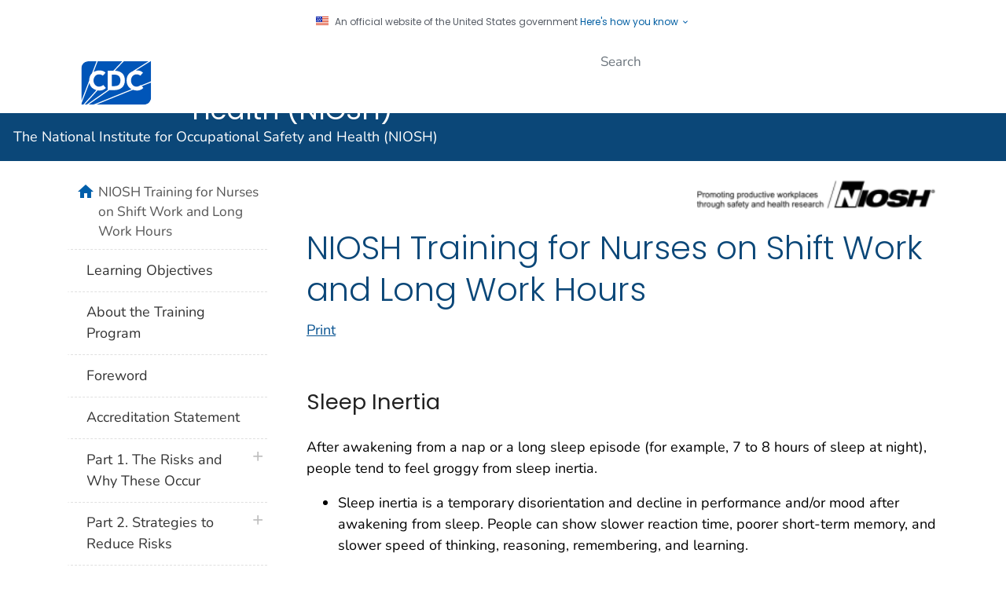

--- FILE ---
content_type: text/html
request_url: https://www.cdc.gov/niosh/work-hour-training-for-nurses/longhours/mod7/03.html?ref=popsugar.com&=___psv__p_5103294__t_w_
body_size: 22268
content:

<!DOCTYPE html>
<html lang="en-us" class="cdc-2022 theme-brown cdc-page-type-content cdc-tp5" >
<head>
	<meta charset="utf-8" />
<meta http-equiv="X-UA-Compatible" content="IE=Edge" />
<meta content="width=device-width, initial-scale=1, shrink-to-fit=no" name="viewport" />
<meta name="mobile-web-app-capable" content="yes" />
<meta name="apple-mobile-web-app-capable" content="yes" />
<meta name="theme-color" content="#075290">

<link rel="apple-touch-icon" sizes="180x180" href="/TemplatePackage/4.0/assets/imgs/favicon/apple-touch-icon.png">
<link rel="icon" type="image/png" sizes="32x32" href="/TemplatePackage/4.0/assets/imgs/favicon/favicon-32x32.png">
<link rel="icon" type="image/png" sizes="16x16" href="/TemplatePackage/4.0/assets/imgs/favicon/favicon-16x16.png">
<link rel="mask-icon" href="/TemplatePackage/4.0/assets/imgs/favicon/safari-pinned-tab.svg" color="#0056b3">
<meta name="msapplication-TileColor" content="#0056b3">
<meta name="theme-color" content="#0056b3">

<link rel="stylesheet prefetch" href="/TemplatePackage/contrib/libs/bootstrap/latest/css/bootstrap.min.css?_=40666" />
<link rel="stylesheet prefetch" href="/TemplatePackage/4.0/assets/css/app.tp5.min.css?_=40666" />
<link rel="stylesheet" media="print" href="/TemplatePackage/4.0/assets/css/print.min.css?_=40666" />

<!-- @prismcss@ -->
<script src="https://www.cdc.gov/JScript/dmat/cdc-dmat.min.js?account=cdcgov" async></script>
	<title>Module 7. Napping, an Important Fatigue Countermeasure, Sleep Inertia | NIOSH | CDC</title>
		<meta name="description" content="NIOSH Training for Nurses on Shift Work and Long Hours - Module 7. Napping, an Important Fatigue Countermeasure, Sleep Inertia"/>						<meta name="robots" content="index, archive" />
		
		<meta property="cdc:template_version" content="4.0"/>	<meta property="cdc:first_published" content="November 6, 2018"/>
	<meta property="cdc:last_updated" content="March 31, 2020"/>
	<meta property="cdc:last_reviewed" content="March 31, 2020"/>
	<meta property="cdc:content_source" content="DIVISION OF SCIENCE INTEGRATION"/>
	<meta property="cdc:maintained_by" content="DIVISION OF SCIENCE INTEGRATION"/>
	<meta property="cdc:content_id" content="294769" />
	<meta property="cdc:build" content="4918" />
	<meta property="cdc:version" content="4.25.3" />
	<meta property="cdc:page_type" content="cdc_page" />
	<meta property="cdc:page_origin" content="wcms"/>
				<link rel="canonical" href="https://www.cdc.gov/niosh/work-hour-training-for-nurses/longhours/mod7/03.html"/>
	<meta property="cdc:wcms_build" content="4.25.3 - b.4918" />
		<link rel="stylesheet" type="text/css" href="/niosh/wcms-inc/local.css?v=4390"/>
				<!-- CSS Added Dynamically Here -->		<meta name="DC.date" content="2025-05-01T02:39:19Z" />
				<meta name="cdc:last_published" content="2025-05-02T16:25:04Z" />
				
</head>
<body class="no-js cdc-page">
	<div id="skipmenu">
		<a class="skippy sr-only-focusable" href="#content">Skip directly to site content</a>
		<a class="skippy sr-only-focusable" href="#headerSearch">Skip directly to search</a>
	</div>
					<div class="header-language-bar container text-right pt-1 pb-1 fs0875">
											<a href="/spanish/"><span lang="es-us">Español</span></a><span class="link-divider"> | </span>
						<a href="https://wwwn.cdc.gov/pubs/other-languages/">Other Languages</a>
										</div>
				<script src="/TemplatePackage/5.0/js/modules/banner.js"></script>
<div class="cdc-header-official-notice container noindex">
	<div class="cdc-header-official-notice-header d-flex">
		<img src="/TemplatePackage/4.0/assets/imgs/uswds/us_flag_small.png" width="16" height="11" alt="" aria-hidden="true" />
		<small class="ml-2">An official website of the United States government <button class="cdc-header-official-notice-header-btn">Here's how you know <span class="cdc-header-official-notice-header-icon x12 fill-p cdc-icon-arrow-down"></span></button></small>
	</div>

	<div class="cdc-header-official-notice-body row" style="display: none;">
		<figure class="col-lg-6 d-flex">
			<img class="cdc-header-official-notice-body-img" src="/TemplatePackage/4.0/assets/imgs/uswds/icon-dot-gov.svg" alt="" aria-hidden="true" />
			<figcaption class="cdc-header-official-notice-body-info ml-3">
				<p class="cdc-header-official-notice-body-title mb-1"><strong>Official websites use .gov</strong></p>
				<p>A .gov website belongs to an official government organization in the United States.</p>
			</figcaption>
		</figure>
		<figure class="col-lg-6 d-flex">
			<img class="cdc-header-official-notice-body-img" src="/TemplatePackage/4.0/assets/imgs/uswds/icon-https.svg" alt="" aria-hidden="true" />
			<figcaption class="cdc-header-official-notice-body-info ml-3">
				<p class="cdc-header-official-notice-body-title mb-1"><strong>Secure .gov websites use HTTPS</strong></p>
				<p>A lock ( <span class="x16 fill-black cdc-icon-lock-alt-solid"></span> ) or https:// means you've safely connected to the .gov website. Share sensitive information only on official, secure websites.</p>
			</figcaption>
		</figure>
	</div>
</div>
<header id="page_banner" role="banner" aria-label="Banner">			<div class="container-fluid header-wrapper">
				<div class="container">
					<div class="row py-2">
						<div class="col cdc-logo">
															<a href="https://www.cdc.gov/">
	<span class="sr-only">Centers for Disease Control and Prevention. CDC twenty four seven. Saving Lives, Protecting People</span>
	<img src="/TemplatePackage/4.0/assets/imgs/logo/logo-notext.svg" alt="CDC Logo" class="cdc-logo--desktop">
	<img src="/TemplatePackage/4.0/assets/imgs/logo/logo-notext.svg" alt="CDC Logo" class="cdc-logo--mobile">
</a>
													</div>
													<div class="col-2 col-md-3 col-xl-5 col-xxl-4 tp-search">
								<div class="headerSearch cdc-header-local-search">
	<form accept-charset="UTF-8" action="https://search.cdc.gov/search/" class="cdc-header-local-search-form" method="get" autocomplete="off">

		<!-- fallback mobile search -->
		<button class="btn btn-primary dropdown-toggle no-toggle search-button ssi d-xl-none"
				type="button"
				data-toggle="dropdown" aria-haspopup="true" aria-expanded="false" aria-label="search"><span>Search</span>
			<i class="fi cdc-icon-magnify dropdown-menu-medium-search-icon x24" aria-hidden="true"></i>
			<i class="fi cdc-icon-close dropdown-menu-medium-close-icon x24" aria-hidden="true"></i>
		</button>

		<div class="dropdown-menu dropdown-menu-right dropdown-menu-search dropdown-menu-medium-search">
			<div class="input-group">
				<input id="headerSearch" type="text" class="form-control" maxlength="300" placeholder="Search" aria-label="Search" name="query">
				<div class="input-group-append dropdown-submenu">
			<span class="form-control-clear" style="visibility: hidden;">×</span>
			<button class="btn btn-control dropdown-toggle text-ellipsis local-search-label" type="button" data-toggle="dropdown" aria-haspopup="true" aria-expanded="false">NIOSH</button>
			<div class="dropdown-menu dropdown-menu-right ds-6">
				<a class="dropdown-item" data-site-limit="NIOSH" href="#">NIOSH</a>

				<a class="dropdown-item" data-site-limit="cdc" href="#">All CDC</a>
			</div>
		</div>
				<div class="input-group-append">
					<button class="btn search-submit" type="button">
						<span class="sr-only">Submit</span>
						<i class="fi cdc-icon-magnify x24 search-submit" aria-hidden="true"></i>
					</button>
				</div>
			</div>
		</div>
		<input type="hidden" name="affiliate" value="cdc-main">
	</form>
</div>

							</div>
												</div>
				</div>
			</div>
					<div class="container-fluid site-title">
				<div class="container">
							<div class="row">
		<div class="col">
			<div class="display-6 text-white fw-500 pt-1 pb-1 site-title-inner ">
				<a href="/niosh/"> The National Institute for Occupational Safety and Health (NIOSH)</a>
			</div>
					</div>
			</div>
					</div>
			</div>
						<nav role="navigation" aria-label="Mobile Nav" id="mobilenav" class="sticky-top">
							</nav>
			
		<!-- Global Above Feature -->

		<div class="container-fluid feature-area">
			<div class="container"></div>		</div>

		</header>
				<div class="container d-flex flex-wrap body-wrapper bg-white">
						<main  class="col-lg-9 order-lg-2"  role="main" aria-label="Main Content Area">
									<div class="row visual-element">
						<div class="col">
							<div><a href="/niosh/"><picture><source media="(min-width: 1400px)" srcset="/niosh/images/si-no-left-vp4.png?_=94662"/><source media="(min-width: 1200px)" srcset="/niosh/images/si-no-left-vp4-medium.png?_=94662"/><source media="(min-width: 992px)" srcset="/niosh/images/si-no-left-vp4-medium.png?_=94662"/><source media="(min-width: 768px)" srcset="/niosh/images/si-no-left-vp4-medium.png?_=94662"/><source media="(min-width: 576px)" srcset="/niosh/images/si-no-left-vp4-small.png?_=94662"/><source media="(min-width: 0px)" srcset="/niosh/images/si-no-left-vp4.png?_=94662"/><img decoding="async" class="w-100" alt="NIOSH logo and tagline" src="/niosh/images/si-no-left-vp4.png?_=94662"></picture></a>
</div>
													</div>
					</div>
								<div class="section-nav-area">
					<nav role="navigation" aria-label="Section Nav" class="w-100 sticky-top"></nav>
				</div>

				<div class="row">
					<div  class="col content "><div class="syndicate"><h1 id="content" class="page-title">NIOSH Training for Nurses on Shift Work and Long Work Hours</h1></div>							<div class="title-bar">
																<a href="#print" class="print-link" aria-label="print this page" onclick="window.print()">Print</a>
							</div>
																	<div class="mb-3 card tp-related-pages fourth-level-nav d-none">
						<div class="card-header collapse-icon">
							<a class="collapse-link float-right nav-minus fs0875" data-toggle="collapse" href="#collapse_2947696814f1e01a9d7" aria-expanded="false" aria-controls="collapse_2947696814f1e01a9d7">
								<svg viewBox="0 0 24 24" focusable="false" xmlns="http://www.w3.org/2000/svg" xmlns:xlink="http://www.w3.org/1999/xlink">
									<title>Minus</title>
									<path d="M19,13H5V11H19V13Z"></path>
								</svg>
							</a>
							<div class="h4">Related Pages</div>
						</div>
						<div class="card-body collapse show" id="collapse_2947696814f1e01a9d7"></div>
					</div>
										<div class="syndicate">

						<div class="row "><div class="col-md-12"><div class="cdc-textblock"></div></div></div><div class="row "><div class="col-md-12"><div class="cdc-textblock"><h3>Sleep Inertia</h3>
<p>After awakening from a nap or a long sleep episode (for example, 7 to 8 hours of sleep at night), people tend to feel groggy from sleep inertia.</p>
<ul class="list-false">
<li>Sleep inertia is a temporary disorientation and decline in performance and/or mood after awakening from sleep. People can show slower reaction time, poorer short-term memory, and slower speed of thinking, reasoning, remembering, and learning.</li>
<li>Research indicates this typically can last from 30 to 60 minutes, but researchers have observed it lasting 2 hours<a href="/niosh/work-hour-training-for-nurses/longhours/mod7/13.html"><sup>15-17</sup></a></li>
<li>Sleep inertia usually does not last longer than 30 minutes, but it can be longer if the person is sleep deprived, according to Tassi and Muzet.<a href="/niosh/work-hour-training-for-nurses/longhours/mod7/13.html"><sup>18</sup></a></li>
</ul>
</div></div></div><div class="row "><div class="col-md-12"><div class="card mb-3"><div class="card-body bg-tertiary"><div style="margin-top: 15px">Allow time for sleep inertia to dissipate before performing critical tasks.</div>
</div></div></div></div><div class="row "><div class="col-md-12"><div class="cdc-textblock"><ul class="list-false">
<li>Longer periods of sleep inertia were seen in night shift workers after they took an hour long nap during the early morning hours (about 4 a.m. to 5 a.m.).<a href="/niosh/work-hour-training-for-nurses/longhours/mod7/13.html"><sup>19</sup></a>&nbsp;This was likely due to the strong drive for sleep during this time and the long nap allowing the brain to progress into deeper stages of sleep.</li>
<li>Newman and colleagues found taking 100 mg. of caffeine on awakening reduced the time of sleep inertia, restoring reaction time more quickly compared to placebo.<a href="/niosh/work-hour-training-for-nurses/longhours/mod7/13.html"><sup>20</sup></a>&nbsp;Another strategy is to take caffeine just before taking a short nap.<a href="/niosh/work-hour-training-for-nurses/longhours/mod7/13.html"><sup>21</sup></a>&nbsp;Caffeine takes about 30 minutes to reach full effect so on awakening the person can experience alerting benefits from both caffeine and the nap and less sleep inertia.</li>
<li>Bright light and washing the face have also helped restore alertness more quickly after a nap.<a href="/niosh/work-hour-training-for-nurses/longhours/mod7/13.html"><sup>22</sup></a></li>
</ul>
</div></div></div><div class="row "><div class="col-md-12"><div class="row-fluid">
	<div class="vc_empty_space"><span class="vc_empty_space_inner"></span></div>
</div>
</div></div><div class="row "><div class="col-md-4"><div class="row "><div class="col-md-12"><a href="/niosh/work-hour-training-for-nurses/longhours/mod7/02.html" class="bg-gray-l2 ds-8 border-0 rounded-0 mb-3   nav-btn nav-btn-horizontal mb-3 noLinking noDecoration card"><div class="card-body bg-gray-l2"><div class="row align-items-center"><div class="col"><div class="card-title mb-1 h4 mb text-left">PREVIOUS</div></div></div></div></a></div></div></div><div class="col-md-4"><div class="cdc-textblock"><div style="text-align: center">Module: 7, Page 3 of 13</div>
</div></div><div class="col-md-4"><div class="row "><div class="col-md-12"><a href="/niosh/work-hour-training-for-nurses/longhours/mod7/04.html" class="bg-gray-l2 ds-8 border-0 rounded-0 mb-3   nav-btn nav-btn-horizontal mb-3 noLinking noDecoration card"><div class="card-body bg-gray-l2"><div class="row align-items-center"><div class="col"><div class="card-title mb-1 h4 mb text-left">NEXT</div></div></div></div></a></div></div></div></div>
				</div>

													</div>
		</div>
							
					<div class="row d-none d-lg-block">
				<div class="col pca">
														</div>
			</div>
							<div class="row share-row last-reviewed-row">
					<div class="col-md last-reviewed">
						Last Reviewed:  <span id="last-reviewed-date">March 31, 2020</span>						<div class="d-none d-lg-block content-source">Source: 	<a href="/niosh/" class="td-none">National Institute for Occupational Safety and Health</a>
</div>
					</div>
					<div class="col-md page-share ml-auto">
						<nav id="share-nav" class="page-share-wrapper" role="navigation" aria-label="Social Media">
    <ul>
        <li><a target="_blank" title="Share to Facebook" rel="noreferrer noopener" class="page-share-facebook metrics-share-facebook" href="https://api.addthis.com/oexchange/0.8/forward/facebook/offer?url=https%3A%2F%2Fwww.cdc.gov%2Findex.htm&title=CDC%20Works%2024/7&description=As%20the%20nation%27s%20health%20protection%20agency,%20CDC%20saves%20lives%20and%20protects%20people%20from%20health,%20safety,%20and%20security%20threats.&via=CDCgov&ct=0&media=https://www.cdc.gov/homepage/images/centers-for-disease-control-and-prevention.png"><span class="sr-only">Facebook</span><span class="fi cdc-icon-fb-round"></span></a></li>
        <li><a target="_blank" title="Share to Twitter" rel="noreferrer noopener" class="page-share-twitter metrics-share-twitter" href="https://api.addthis.com/oexchange/0.8/forward/twitter/offer?url=https%3A%2F%2Fwww.cdc.gov%2Findex.htm&title=CDC%20Works%2024/7&description=As%20the%20nation%27s%20health%20protection%20agency,%20CDC%20saves%20lives%20and%20protects%20people%20from%20health,%20safety,%20and%20security%20threats.&via=CDCgov&ct=0&media=https://www.cdc.gov/homepage/images/centers-for-disease-control-and-prevention.png"><span class="sr-only">Twitter</span><span class="fi cdc-icon-twitter-round"></span></a></li>
        <li><a target="_blank" title="Share to LinkedIn" rel="noreferrer noopener" class="page-share-linkedin metrics-share-linkedin" href="https://api.addthis.com/oexchange/0.8/forward/linkedin/offer?url=https%3A%2F%2Fwww.cdc.gov%2Findex.htm&title=CDC%20Works%2024/7&description=As%20the%20nation%27s%20health%20protection%20agency,%20CDC%20saves%20lives%20and%20protects%20people%20from%20health,%20safety,%20and%20security%20threats.&via=CDCgov&ct=0&media=https://www.cdc.gov/homepage/images/centers-for-disease-control-and-prevention.png"><span class="sr-only">LinkedIn</span><span class="fi cdc-icon-linkedin-round"></span></a></li>
        <li><a target="_blank" title="Embed this Page" rel="noreferrer noopener" class="page-share-syndication metrics-share-syndicate" href="https://tools.cdc.gov/medialibrary/index.aspx#/sharecontent/https%3A%2F%2Fwww.cdc.gov%2Findex.htm"><span class="sr-only">Syndicate</span><span class="fi cdc-icon-syndication-round"></span></a></li>
    </ul>
</nav>
					</div>
				</div>
						</main>

				<div class="col-lg-3 order-lg-1 leftnav-wrapper">
			<nav role="navigation" aria-label="Left Navigation Menu">
				<div class="nav-section-home d-sm-block"><span class="sr-only">home</span><span class="fi cdc-icon-home nav-home-icon x24" aria-hidden="true"></span><a href="/niosh/work-hour-training-for-nurses/default.html">NIOSH Training for Nurses on Shift Work and Long Work Hours</a></div>
<ul id="nav-primary" class="list-group tp-nav-main">
<li class="list-group-item nav-lvl1"><a href="/niosh/work-hour-training-for-nurses/objectives.html">Learning Objectives</a></li>
<li class="list-group-item nav-lvl1"><a href="/niosh/work-hour-training-for-nurses/about.html">About the Training Program</a></li>
<li class="list-group-item nav-lvl1"><a href="/niosh/work-hour-training-for-nurses/foreword.html">Foreword</a></li>
<li class="list-group-item nav-lvl1"><a href="/niosh/work-hour-training-for-nurses/description.html">Accreditation Statement</a></li>
<li class="list-group-item nav-lvl1"><a href="/niosh/work-hour-training-for-nurses/part1.html">Part 1. The Risks and Why These Occur</a><a href="#nav-group-f28a5" aria-controls="nav-group-f28a5" class="nav-plus nav-expandcollapse" data-toggle="collapse"><span class="sr-only">plus icon</span><span class="fi cdc-icon-plus" aria-hidden="true"></span></a>
<ul id="nav-group-f28a5" class="collapse">
<li class="list-group-item nav-lvl2"><a href="/niosh/work-hour-training-for-nurses/longhours/mod1/01.html">Module 1. Introduction</a><a href="#nav-group-c2a5e" aria-controls="nav-group-c2a5e" class="nav-plus nav-expandcollapse" data-toggle="collapse"><span class="sr-only">plus icon</span><span class="fi cdc-icon-plus" aria-hidden="true"></span></a>
<ul id="nav-group-c2a5e" class="collapse">
<li class="list-group-item nav-lvl3"><a href="/niosh/work-hour-training-for-nurses/longhours/mod1/02.html">Introduction (Continued)</a></li>
<li class="list-group-item nav-lvl3"><a href="/niosh/work-hour-training-for-nurses/longhours/mod1/03.html">Benefits</a></li>
<li class="list-group-item nav-lvl3"><a href="/niosh/work-hour-training-for-nurses/longhours/mod1/04.html">Benefits (Continued)</a></li>
<li class="list-group-item nav-lvl3"><a href="/niosh/work-hour-training-for-nurses/longhours/mod1/05.html">Benefits (Continued)</a></li>
<li class="list-group-item nav-lvl3"><a href="/niosh/work-hour-training-for-nurses/longhours/mod1/06.html">References</a></li>
</ul>
</li>
<li class="list-group-item nav-lvl2"><a href="/niosh/work-hour-training-for-nurses/longhours/mod2/01.html">Module 2. How shift work and long work hours increase health and safety risks</a><a href="#nav-group-896d9" aria-controls="nav-group-896d9" class="nav-plus nav-expandcollapse" data-toggle="collapse"><span class="sr-only">plus icon</span><span class="fi cdc-icon-plus" aria-hidden="true"></span></a>
<ul id="nav-group-896d9" class="collapse">
<li class="list-group-item nav-lvl3"><a href="/niosh/work-hour-training-for-nurses/longhours/mod2/02.html">Objectives (Continued)</a></li>
<li class="list-group-item nav-lvl3"><a href="/niosh/work-hour-training-for-nurses/longhours/mod2/03.html">Sleep is a Basic Need</a></li>
<li class="list-group-item nav-lvl3"><a href="/niosh/work-hour-training-for-nurses/longhours/mod2/04.html">Your Body is Busy During Sleep</a></li>
<li class="list-group-item nav-lvl3"><a href="/niosh/work-hour-training-for-nurses/longhours/mod2/05.html">Sleep and the Immune System</a></li>
<li class="list-group-item nav-lvl3"><a href="/niosh/work-hour-training-for-nurses/longhours/mod2/06.html">Sleep and the Immune System (Continued)</a></li>
<li class="list-group-item nav-lvl3"><a href="/niosh/work-hour-training-for-nurses/longhours/mod2/07.html">Impacts on Metabolism and Endocrine Function</a></li>
<li class="list-group-item nav-lvl3"><a href="/niosh/work-hour-training-for-nurses/longhours/mod2/08.html">How Much Sleep Do You Need?</a></li>
<li class="list-group-item nav-lvl3"><a href="/niosh/work-hour-training-for-nurses/longhours/mod2/09.html">Epworth Sleepiness Scale</a></li>
<li class="list-group-item nav-lvl3"><a href="/niosh/work-hour-training-for-nurses/longhours/mod2/10.html">Regulation of Sleep: A Simple, Two-Process Model</a></li>
<li class="list-group-item nav-lvl3"><a href="/niosh/work-hour-training-for-nurses/longhours/mod2/11.html">Sleep Pressure: Homeostatic Sleep Drive</a></li>
<li class="list-group-item nav-lvl3"><a href="/niosh/work-hour-training-for-nurses/longhours/mod2/12.html">Sleep Pressure: Homeostatic Sleep Drive (Continued)</a></li>
<li class="list-group-item nav-lvl3"><a href="/niosh/work-hour-training-for-nurses/longhours/mod2/13.html">Circadian Rhythms</a></li>
<li class="list-group-item nav-lvl3"><a href="/niosh/work-hour-training-for-nurses/longhours/mod2/14.html">Circadian Rhythms (Continued)</a></li>
<li class="list-group-item nav-lvl3"><a href="/niosh/work-hour-training-for-nurses/longhours/mod2/15.html">Circadian Rhythms That Promote Wakefulness</a></li>
<li class="list-group-item nav-lvl3"><a href="/niosh/work-hour-training-for-nurses/longhours/mod2/16.html">Synchronization of Homeostatic and Circadian Processes</a></li>
<li class="list-group-item nav-lvl3"><a href="/niosh/work-hour-training-for-nurses/longhours/mod2/17.html">Desynchronization of Homeostatic and Circadian Processes</a></li>
<li class="list-group-item nav-lvl3"><a href="/niosh/work-hour-training-for-nurses/longhours/mod2/18.html">Circadian Rhythms</a></li>
<li class="list-group-item nav-lvl3"><a href="/niosh/work-hour-training-for-nurses/longhours/mod2/19.html">Effects of Light on Circadian Rhythms</a></li>
<li class="list-group-item nav-lvl3"><a href="/niosh/work-hour-training-for-nurses/longhours/mod2/20.html">The Color of the Light Affects Circadian Rhythms</a></li>
<li class="list-group-item nav-lvl3"><a href="/niosh/work-hour-training-for-nurses/longhours/mod2/21.html">Afternoon Dip in Wakefulness</a></li>
<li class="list-group-item nav-lvl3"><a href="/niosh/work-hour-training-for-nurses/longhours/mod2/22.html">Be Alert for Key Factors that Promote Fatigue!</a></li>
<li class="list-group-item nav-lvl3"><a href="/niosh/work-hour-training-for-nurses/longhours/mod2/23.html">Be Aware of the Dangers of Sleepiness and Fatigue</a></li>
<li class="list-group-item nav-lvl3"><a href="/niosh/work-hour-training-for-nurses/longhours/mod2/24.html">Quiz</a></li>
<li class="list-group-item nav-lvl3"><a href="/niosh/work-hour-training-for-nurses/longhours/mod2/25.html">References</a></li>
</ul>
</li>
<li class="list-group-item nav-lvl2"><a href="/niosh/work-hour-training-for-nurses/longhours/mod3/01.html">Module 3. Risks associated with shift work and long work hours</a><a href="#nav-group-d2e7c" aria-controls="nav-group-d2e7c" class="nav-plus nav-expandcollapse" data-toggle="collapse"><span class="sr-only">plus icon</span><span class="fi cdc-icon-plus" aria-hidden="true"></span></a>
<ul id="nav-group-d2e7c" class="collapse">
<li class="list-group-item nav-lvl3"><a href="/niosh/work-hour-training-for-nurses/longhours/mod3/02.html">Negative Impacts on Sleep</a></li>
<li class="list-group-item nav-lvl3"><a href="/niosh/work-hour-training-for-nurses/longhours/mod3/03.html">Microsleeps</a></li>
<li class="list-group-item nav-lvl3"><a href="/niosh/work-hour-training-for-nurses/longhours/mod3/04.html">Functioning</a></li>
<li class="list-group-item nav-lvl3"><a href="/niosh/work-hour-training-for-nurses/longhours/mod3/05.html">Functioning (Continued)</a></li>
<li class="list-group-item nav-lvl3"><a href="/niosh/work-hour-training-for-nurses/longhours/mod3/06.html">Functioning (Continued)</a></li>
<li class="list-group-item nav-lvl3"><a href="/niosh/work-hour-training-for-nurses/longhours/mod3/07.html">Common and Critical Misconceptions and Individual Differences</a></li>
<li class="list-group-item nav-lvl3"><a href="/niosh/work-hour-training-for-nurses/longhours/mod3/08.html">Impairments due to sleep deprivation are similar to impairments due to alcohol intoxication!</a></li>
<li class="list-group-item nav-lvl3"><a href="/niosh/work-hour-training-for-nurses/longhours/mod3/09.html">Injuries/Errors</a></li>
<li class="list-group-item nav-lvl3"><a href="/niosh/work-hour-training-for-nurses/longhours/mod3/10.html">Injuries/Errors (Continued)</a></li>
<li class="list-group-item nav-lvl3"><a href="/niosh/work-hour-training-for-nurses/longhours/mod3/11.html">Injuries/Errors (Continued)</a></li>
<li class="list-group-item nav-lvl3"><a href="/niosh/work-hour-training-for-nurses/longhours/mod3/12.html">Injuries/Errors (Continued)</a></li>
<li class="list-group-item nav-lvl3"><a href="/niosh/work-hour-training-for-nurses/longhours/mod3/13.html">Injuries/Errors (Continued)</a></li>
<li class="list-group-item nav-lvl3"><a href="/niosh/work-hour-training-for-nurses/longhours/mod3/14.html">Health Behaviors</a></li>
<li class="list-group-item nav-lvl3"><a href="/niosh/work-hour-training-for-nurses/longhours/mod3/15.html">Diseases and Shift Work</a></li>
<li class="list-group-item nav-lvl3"><a href="/niosh/work-hour-training-for-nurses/longhours/mod3/16.html">Cardiovascular Disease</a></li>
<li class="list-group-item nav-lvl3"><a href="/niosh/work-hour-training-for-nurses/longhours/mod3/17.html">Gastrointestinal Disorders</a></li>
<li class="list-group-item nav-lvl3"><a href="/niosh/work-hour-training-for-nurses/longhours/mod3/18.html">Psychological Complaints</a></li>
<li class="list-group-item nav-lvl3"><a href="/niosh/work-hour-training-for-nurses/longhours/mod3/19.html">Cancer</a></li>
<li class="list-group-item nav-lvl3"><a href="/niosh/work-hour-training-for-nurses/longhours/mod3/20.html">Diabetes Mellitus</a></li>
<li class="list-group-item nav-lvl3"><a href="/niosh/work-hour-training-for-nurses/longhours/mod3/21.html">Reproductive Outcomes</a></li>
<li class="list-group-item nav-lvl3"><a href="/niosh/work-hour-training-for-nurses/longhours/mod3/22.html">Some people cannot seem to be able to adjust to shift work</a></li>
<li class="list-group-item nav-lvl3"><a href="/niosh/work-hour-training-for-nurses/longhours/mod3/23.html">Diseases and Long Hours</a></li>
<li class="list-group-item nav-lvl3"><a href="/niosh/work-hour-training-for-nurses/longhours/mod3/24.html">Musculoskeletal Disorders</a></li>
<li class="list-group-item nav-lvl3"><a href="/niosh/work-hour-training-for-nurses/longhours/mod3/25.html">Impacts on Families</a></li>
<li class="list-group-item nav-lvl3"><a href="/niosh/work-hour-training-for-nurses/longhours/mod3/26.html">Impacts on Employers</a></li>
<li class="list-group-item nav-lvl3"><a href="/niosh/work-hour-training-for-nurses/longhours/mod3/27.html">Quiz</a></li>
<li class="list-group-item nav-lvl3"><a href="/niosh/work-hour-training-for-nurses/longhours/mod3/28.html">References</a></li>
</ul>
</li>
<li class="list-group-item nav-lvl2"><a href="/niosh/work-hour-training-for-nurses/longhours/mod4/01.html">Module 4. Individual differences</a><a href="#nav-group-3e2af" aria-controls="nav-group-3e2af" class="nav-plus nav-expandcollapse" data-toggle="collapse"><span class="sr-only">plus icon</span><span class="fi cdc-icon-plus" aria-hidden="true"></span></a>
<ul id="nav-group-3e2af" class="collapse">
<li class="list-group-item nav-lvl3"><a href="/niosh/work-hour-training-for-nurses/longhours/mod4/02.html">Sleep Differences</a></li>
<li class="list-group-item nav-lvl3"><a href="/niosh/work-hour-training-for-nurses/longhours/mod4/03.html">Larks/Owls</a></li>
<li class="list-group-item nav-lvl3"><a href="/niosh/work-hour-training-for-nurses/longhours/mod4/04.html">Age</a></li>
<li class="list-group-item nav-lvl3"><a href="/niosh/work-hour-training-for-nurses/longhours/mod4/05.html">Chronic Disorders</a></li>
<li class="list-group-item nav-lvl3"><a href="/niosh/work-hour-training-for-nurses/longhours/mod4/06.html">Chronic Disorders (Continued)</a></li>
<li class="list-group-item nav-lvl3"><a href="/niosh/work-hour-training-for-nurses/longhours/mod4/07.html">Work/Home Demands</a></li>
<li class="list-group-item nav-lvl3"><a href="/niosh/work-hour-training-for-nurses/longhours/mod4/08.html">Quiz</a></li>
<li class="list-group-item nav-lvl3"><a href="/niosh/work-hour-training-for-nurses/longhours/mod4/09.html">References</a></li>
<li class="list-group-item nav-lvl3"><a href="/niosh/work-hour-training-for-nurses/longhours/mod4/10.html">Part 1 Course Completion and Evaluation</a></li>
</ul>
</li>
</ul>
</li>
<li class="list-group-item nav-lvl1"><a href="/niosh/work-hour-training-for-nurses/part2.html">Part 2. Strategies to Reduce Risks</a><a href="#nav-group-c8520" aria-controls="nav-group-c8520" class="nav-plus nav-expandcollapse" data-toggle="collapse"><span class="sr-only">plus icon</span><span class="fi cdc-icon-plus" aria-hidden="true"></span></a>
<ul id="nav-group-c8520" class="collapse">
<li class="list-group-item nav-lvl2"><a href="/niosh/work-hour-training-for-nurses/longhours/mod5/01.html">Module 5. Work Organization Strategies to Promote Alertness and Health in Nurses</a><a href="#nav-group-eae00" aria-controls="nav-group-eae00" class="nav-plus nav-expandcollapse" data-toggle="collapse"><span class="sr-only">plus icon</span><span class="fi cdc-icon-plus" aria-hidden="true"></span></a>
<ul id="nav-group-eae00" class="collapse">
<li class="list-group-item nav-lvl3"><a href="/niosh/work-hour-training-for-nurses/longhours/mod5/02.html">Objectives (Continued)</a></li>
<li class="list-group-item nav-lvl3"><a href="/niosh/work-hour-training-for-nurses/longhours/mod5/03.html">Key Points</a></li>
<li class="list-group-item nav-lvl3"><a href="/niosh/work-hour-training-for-nurses/longhours/mod5/04.html">Improving Work Schedules</a></li>
<li class="list-group-item nav-lvl3"><a href="/niosh/work-hour-training-for-nurses/longhours/mod5/05.html">Researchers have proposed these guidelines for designing work schedules</a></li>
<li class="list-group-item nav-lvl3"><a href="/niosh/work-hour-training-for-nurses/longhours/mod5/06.html">Researchers have proposed these guidelines for designing work schedules: (Continued)</a></li>
<li class="list-group-item nav-lvl3"><a href="/niosh/work-hour-training-for-nurses/longhours/mod5/07.html">Extended Shifts</a></li>
<li class="list-group-item nav-lvl3"><a href="/niosh/work-hour-training-for-nurses/longhours/mod5/08.html">Extended Shifts (Continued)</a></li>
<li class="list-group-item nav-lvl3"><a href="/niosh/work-hour-training-for-nurses/longhours/mod5/09.html">Extended Shifts (Continued)</a></li>
<li class="list-group-item nav-lvl3"><a href="/niosh/work-hour-training-for-nurses/longhours/mod5/10.html">Rest Breaks</a></li>
<li class="list-group-item nav-lvl3"><a href="/niosh/work-hour-training-for-nurses/longhours/mod5/11.html">Planned Naps</a></li>
<li class="list-group-item nav-lvl3"><a href="/niosh/work-hour-training-for-nurses/longhours/mod5/12.html">Periodic Assessments</a></li>
<li class="list-group-item nav-lvl3"><a href="/niosh/work-hour-training-for-nurses/longhours/mod5/13.html">Organizational Improvements</a></li>
<li class="list-group-item nav-lvl3"><a href="/niosh/work-hour-training-for-nurses/longhours/mod5/14.html">Workload Level Analysis</a></li>
<li class="list-group-item nav-lvl3"><a href="/niosh/work-hour-training-for-nurses/longhours/mod5/15.html">Supervisor Support</a></li>
<li class="list-group-item nav-lvl3"><a href="/niosh/work-hour-training-for-nurses/longhours/mod5/16.html">Create a Positive Atmosphere</a></li>
<li class="list-group-item nav-lvl3"><a href="/niosh/work-hour-training-for-nurses/longhours/mod5/17.html">Fatigue Risk Management Systems</a></li>
<li class="list-group-item nav-lvl3"><a href="/niosh/work-hour-training-for-nurses/longhours/mod5/18.html">Liabilities and Responsibility</a></li>
<li class="list-group-item nav-lvl3"><a href="/niosh/work-hour-training-for-nurses/longhours/mod5/19.html">Quiz</a></li>
<li class="list-group-item nav-lvl3"><a href="/niosh/work-hour-training-for-nurses/longhours/mod5/20.html">References</a></li>
</ul>
</li>
<li class="list-group-item nav-lvl2"><a href="/niosh/work-hour-training-for-nurses/longhours/mod6/01.html">Module 6. Improving Your Sleep and Alertness</a><a href="#nav-group-6570a" aria-controls="nav-group-6570a" class="nav-plus nav-expandcollapse" data-toggle="collapse"><span class="sr-only">plus icon</span><span class="fi cdc-icon-plus" aria-hidden="true"></span></a>
<ul id="nav-group-6570a" class="collapse">
<li class="list-group-item nav-lvl3"><a href="/niosh/work-hour-training-for-nurses/longhours/mod6/02.html">Create a Good Sleep Environment</a></li>
<li class="list-group-item nav-lvl3"><a href="/niosh/work-hour-training-for-nurses/longhours/mod6/03.html">Create a Good Sleep Environment (Continued)</a></li>
<li class="list-group-item nav-lvl3"><a href="/niosh/work-hour-training-for-nurses/longhours/mod6/04.html">Prepare for Sleep</a></li>
<li class="list-group-item nav-lvl3"><a href="/niosh/work-hour-training-for-nurses/longhours/mod6/05.html">Timing Sleep to Fit Your Work Schedule</a></li>
<li class="list-group-item nav-lvl3"><a href="/niosh/work-hour-training-for-nurses/longhours/mod6/06.html">Using light</a></li>
<li class="list-group-item nav-lvl3"><a href="/niosh/work-hour-training-for-nurses/longhours/mod6/07.html">Improve Sleep by Avoiding Light</a></li>
<li class="list-group-item nav-lvl3"><a href="/niosh/work-hour-training-for-nurses/longhours/mod6/08.html">Exercise</a></li>
<li class="list-group-item nav-lvl3"><a href="/niosh/work-hour-training-for-nurses/longhours/mod6/09.html">Sleep Aids and Stimulants</a></li>
<li class="list-group-item nav-lvl3"><a href="/niosh/work-hour-training-for-nurses/longhours/mod6/10.html">Sleep Aids and Stimulants (Continued)</a></li>
<li class="list-group-item nav-lvl3"><a href="/niosh/work-hour-training-for-nurses/longhours/mod6/11.html">Sleep Aids and Stimulants (Continued)</a></li>
<li class="list-group-item nav-lvl3"><a href="/niosh/work-hour-training-for-nurses/longhours/mod6/12.html">Sleep Aids and Stimulants (Continued)</a></li>
<li class="list-group-item nav-lvl3"><a href="/niosh/work-hour-training-for-nurses/longhours/mod6/13.html">Sleep Aids and Stimulants (Continued)</a></li>
<li class="list-group-item nav-lvl3"><a href="/niosh/work-hour-training-for-nurses/longhours/mod6/14.html">A Test Dose Might Be Helpful</a></li>
<li class="list-group-item nav-lvl3"><a href="/niosh/work-hour-training-for-nurses/longhours/mod6/15.html">Do You Have Symptoms of a Sleep Disorder?</a></li>
<li class="list-group-item nav-lvl3"><a href="/niosh/work-hour-training-for-nurses/longhours/mod6/16.html">Do You Have Symptoms of a Sleep Disorder? (Continued)</a></li>
<li class="list-group-item nav-lvl3"><a href="/niosh/work-hour-training-for-nurses/longhours/mod6/17.html">Do You Have Symptoms of a Sleep Disorder? (Continued) </a></li>
<li class="list-group-item nav-lvl3"><a href="/niosh/work-hour-training-for-nurses/longhours/mod6/18.html">Improve Other Sources of Sleepiness</a></li>
<li class="list-group-item nav-lvl3"><a href="/niosh/work-hour-training-for-nurses/longhours/mod6/19.html">Quiz</a></li>
<li class="list-group-item nav-lvl3"><a href="/niosh/work-hour-training-for-nurses/longhours/mod6/20.html">References</a></li>
</ul>
</li>
<li class="list-group-item nav-lvl2"><a href="/niosh/work-hour-training-for-nurses/longhours/mod7/01.html">Module 7. Napping, an Important Fatigue Countermeasure</a><a href="#nav-group-95a57" aria-controls="nav-group-95a57" class="nav-plus nav-expandcollapse" data-toggle="collapse"><span class="sr-only">plus icon</span><span class="fi cdc-icon-plus" aria-hidden="true"></span></a>
<ul id="nav-group-95a57" class="collapse">
<li class="list-group-item nav-lvl3"><a href="/niosh/work-hour-training-for-nurses/longhours/mod7/02.html">Introduction</a></li>
<li class="list-group-item nav-lvl3"><a href="/niosh/work-hour-training-for-nurses/longhours/mod7/03.html">Sleep Inertia</a></li>
<li class="list-group-item nav-lvl3"><a href="/niosh/work-hour-training-for-nurses/longhours/mod7/04.html">Nap Times</a></li>
<li class="list-group-item nav-lvl3"><a href="/niosh/work-hour-training-for-nurses/longhours/mod7/05.html">Nap Duration</a></li>
<li class="list-group-item nav-lvl3"><a href="/niosh/work-hour-training-for-nurses/longhours/mod7/06.html">Before Nights</a></li>
<li class="list-group-item nav-lvl3"><a href="/niosh/work-hour-training-for-nurses/longhours/mod7/07.html">Naps at Work</a></li>
<li class="list-group-item nav-lvl3"><a href="/niosh/work-hour-training-for-nurses/longhours/mod7/08.html">Naps at Work (Continued)</a></li>
<li class="list-group-item nav-lvl3"><a href="/niosh/work-hour-training-for-nurses/longhours/mod7/09.html">Work Setting</a></li>
<li class="list-group-item nav-lvl3"><a href="/niosh/work-hour-training-for-nurses/longhours/mod7/10.html">Work Setting (Continued)</a></li>
<li class="list-group-item nav-lvl3"><a href="/niosh/work-hour-training-for-nurses/longhours/mod7/11.html">Work Setting (Continued)</a></li>
<li class="list-group-item nav-lvl3"><a href="/niosh/work-hour-training-for-nurses/longhours/mod7/12.html">Quiz</a></li>
<li class="list-group-item nav-lvl3"><a href="/niosh/work-hour-training-for-nurses/longhours/mod7/13.html">References</a></li>
</ul>
</li>
<li class="list-group-item nav-lvl2"><a href="/niosh/work-hour-training-for-nurses/longhours/mod8/01.html">Module 8. Day Shift</a><a href="#nav-group-0fbbb" aria-controls="nav-group-0fbbb" class="nav-plus nav-expandcollapse" data-toggle="collapse"><span class="sr-only">plus icon</span><span class="fi cdc-icon-plus" aria-hidden="true"></span></a>
<ul id="nav-group-0fbbb" class="collapse">
<li class="list-group-item nav-lvl3"><a href="/niosh/work-hour-training-for-nurses/longhours/mod8/02.html">Day Shift Challenges</a></li>
<li class="list-group-item nav-lvl3"><a href="/niosh/work-hour-training-for-nurses/longhours/mod8/03.html">Using Light to Promote a Better Morning Wake-Up Time and Sleepiness in the Evening</a></li>
<li class="list-group-item nav-lvl3"><a href="/niosh/work-hour-training-for-nurses/longhours/mod8/04.html">Using Light to Promote a Better Morning Wake-Up Time and Sleepiness in the Evening (Continued)</a></li>
<li class="list-group-item nav-lvl3"><a href="/niosh/work-hour-training-for-nurses/longhours/mod8/05.html">To Increase Alertness</a></li>
<li class="list-group-item nav-lvl3"><a href="/niosh/work-hour-training-for-nurses/longhours/mod8/06.html">Planning Bedtime</a></li>
<li class="list-group-item nav-lvl3"><a href="/niosh/work-hour-training-for-nurses/longhours/mod8/07.html">Relaxation Techniques</a></li>
<li class="list-group-item nav-lvl3"><a href="/niosh/work-hour-training-for-nurses/longhours/mod8/08.html">Relaxation Techniques (Continued)</a></li>
<li class="list-group-item nav-lvl3"><a href="/niosh/work-hour-training-for-nurses/longhours/mod8/09.html">Relaxation Techniques (Continued)</a></li>
<li class="list-group-item nav-lvl3"><a href="/niosh/work-hour-training-for-nurses/longhours/mod8/10.html">Quiz</a></li>
<li class="list-group-item nav-lvl3"><a href="/niosh/work-hour-training-for-nurses/longhours/mod8/11.html">References</a></li>
</ul>
</li>
<li class="list-group-item nav-lvl2"><a href="/niosh/work-hour-training-for-nurses/longhours/mod9/01.html">Module 9. Coping with the Night and Evening Shifts</a><a href="#nav-group-8b6c9" aria-controls="nav-group-8b6c9" class="nav-plus nav-expandcollapse" data-toggle="collapse"><span class="sr-only">plus icon</span><span class="fi cdc-icon-plus" aria-hidden="true"></span></a>
<ul id="nav-group-8b6c9" class="collapse">
<li class="list-group-item nav-lvl3"><a href="/niosh/work-hour-training-for-nurses/longhours/mod9/02.html">Nights Difficult</a></li>
<li class="list-group-item nav-lvl3"><a href="/niosh/work-hour-training-for-nurses/longhours/mod9/03.html">Light</a></li>
<li class="list-group-item nav-lvl3"><a href="/niosh/work-hour-training-for-nurses/longhours/mod9/04.html">Light (Continued)</a></li>
<li class="list-group-item nav-lvl3"><a href="/niosh/work-hour-training-for-nurses/longhours/mod9/05.html">Sleep</a></li>
<li class="list-group-item nav-lvl3"><a href="/niosh/work-hour-training-for-nurses/longhours/mod9/06.html">Sleep (Continued)</a></li>
<li class="list-group-item nav-lvl3"><a href="/niosh/work-hour-training-for-nurses/longhours/mod9/07.html">Evening Shift</a></li>
<li class="list-group-item nav-lvl3"><a href="/niosh/work-hour-training-for-nurses/longhours/mod9/08.html">Diet Suggestions for Night-Shift Nurses</a></li>
<li class="list-group-item nav-lvl3"><a href="/niosh/work-hour-training-for-nurses/longhours/mod9/09.html">Diet Suggestions for Night-Shift Nurses (Continued)</a></li>
<li class="list-group-item nav-lvl3"><a href="/niosh/work-hour-training-for-nurses/longhours/mod9/10.html">Diet Suggestions for Night-Shift Nurses (Continued)</a></li>
<li class="list-group-item nav-lvl3"><a href="/niosh/work-hour-training-for-nurses/longhours/mod9/11.html">Quiz</a></li>
<li class="list-group-item nav-lvl3"><a href="/niosh/work-hour-training-for-nurses/longhours/mod9/12.html">References</a></li>
</ul>
</li>
<li class="list-group-item nav-lvl2"><a href="/niosh/work-hour-training-for-nurses/longhours/mod10/01.html">Module 10: Coping Strategies for Your Personal Life</a><a href="#nav-group-2879c" aria-controls="nav-group-2879c" class="nav-plus nav-expandcollapse" data-toggle="collapse"><span class="sr-only">plus icon</span><span class="fi cdc-icon-plus" aria-hidden="true"></span></a>
<ul id="nav-group-2879c" class="collapse">
<li class="list-group-item nav-lvl3"><a href="/niosh/work-hour-training-for-nurses/longhours/mod10/02.html">Family and Social Life</a></li>
<li class="list-group-item nav-lvl3"><a href="/niosh/work-hour-training-for-nurses/longhours/mod10/03.html">Educate Family and Friends</a></li>
<li class="list-group-item nav-lvl3"><a href="/niosh/work-hour-training-for-nurses/longhours/mod10/04.html">Tell your family and friends what they can do to help</a></li>
<li class="list-group-item nav-lvl3"><a href="/niosh/work-hour-training-for-nurses/longhours/mod10/05.html">Planning Suggestions</a></li>
<li class="list-group-item nav-lvl3"><a href="/niosh/work-hour-training-for-nurses/longhours/mod10/06.html">Maintain contact with family and friends</a></li>
<li class="list-group-item nav-lvl3"><a href="/niosh/work-hour-training-for-nurses/longhours/mod10/07.html">Communicate Schedule Information</a></li>
<li class="list-group-item nav-lvl3"><a href="/niosh/work-hour-training-for-nurses/longhours/mod10/08.html">Communicate times you need to sleep</a></li>
<li class="list-group-item nav-lvl3"><a href="/niosh/work-hour-training-for-nurses/longhours/mod10/09.html">Childcare</a></li>
<li class="list-group-item nav-lvl3"><a href="/niosh/work-hour-training-for-nurses/longhours/mod10/10.html">Suggestions for holidays and special occasions</a></li>
<li class="list-group-item nav-lvl3"><a href="/niosh/work-hour-training-for-nurses/longhours/mod10/11.html">Choose carefully where to live and work</a></li>
<li class="list-group-item nav-lvl3"><a href="/niosh/work-hour-training-for-nurses/longhours/mod10/12.html">Strategies to Cope with High Demands from Work and Home</a></li>
<li class="list-group-item nav-lvl3"><a href="/niosh/work-hour-training-for-nurses/longhours/mod10/13.html">Strategies to Cope with High Demands from Work and Home (Continued)</a></li>
<li class="list-group-item nav-lvl3"><a href="/niosh/work-hour-training-for-nurses/longhours/mod10/14.html">Strategies to Cope with High Demands from Work and Home (Continued)</a></li>
<li class="list-group-item nav-lvl3"><a href="/niosh/work-hour-training-for-nurses/longhours/mod10/15.html">Strategies to Cope with High Demands from Work and Home (Continued)</a></li>
<li class="list-group-item nav-lvl3"><a href="/niosh/work-hour-training-for-nurses/longhours/mod10/16.html">Strategies to Cope with High Demands from Work and Home (Continued)</a></li>
<li class="list-group-item nav-lvl3"><a href="/niosh/work-hour-training-for-nurses/longhours/mod10/17.html">Strategies to Cope with High Demands from Work and Home (Continued)</a></li>
<li class="list-group-item nav-lvl3"><a href="/niosh/work-hour-training-for-nurses/longhours/mod10/18.html">Quiz</a></li>
<li class="list-group-item nav-lvl3"><a href="/niosh/work-hour-training-for-nurses/longhours/mod10/19.html">References</a></li>
</ul>
</li>
<li class="list-group-item nav-lvl2"><a href="/niosh/work-hour-training-for-nurses/longhours/mod11/01.html">Module 11. Driving</a><a href="#nav-group-fcd4f" aria-controls="nav-group-fcd4f" class="nav-plus nav-expandcollapse" data-toggle="collapse"><span class="sr-only">plus icon</span><span class="fi cdc-icon-plus" aria-hidden="true"></span></a>
<ul id="nav-group-fcd4f" class="collapse">
<li class="list-group-item nav-lvl3"><a href="/niosh/work-hour-training-for-nurses/longhours/mod11/02.html">Drowsy Driving</a></li>
<li class="list-group-item nav-lvl3"><a href="/niosh/work-hour-training-for-nurses/longhours/mod11/03.html">Warning Signs</a></li>
<li class="list-group-item nav-lvl3"><a href="/niosh/work-hour-training-for-nurses/longhours/mod11/04.html">Preventing Crashes</a></li>
<li class="list-group-item nav-lvl3"><a href="/niosh/work-hour-training-for-nurses/longhours/mod11/05.html">Preventing Crashes (Continued)</a></li>
<li class="list-group-item nav-lvl3"><a href="/niosh/work-hour-training-for-nurses/longhours/mod11/06.html">Quiz</a></li>
<li class="list-group-item nav-lvl3"><a href="/niosh/work-hour-training-for-nurses/longhours/mod11/07.html">References</a></li>
</ul>
</li>
<li class="list-group-item nav-lvl2"><a href="/niosh/work-hour-training-for-nurses/longhours/mod12/01.html">Module 12. Action Steps and Final Comments</a><a href="#nav-group-24b84" aria-controls="nav-group-24b84" class="nav-plus nav-expandcollapse" data-toggle="collapse"><span class="sr-only">plus icon</span><span class="fi cdc-icon-plus" aria-hidden="true"></span></a>
<ul id="nav-group-24b84" class="collapse">
<li class="list-group-item nav-lvl3"><a href="/niosh/work-hour-training-for-nurses/longhours/mod12/02.html">Action Steps for Nurses on Shiftwork</a></li>
<li class="list-group-item nav-lvl3"><a href="/niosh/work-hour-training-for-nurses/longhours/mod12/03.html">Education</a></li>
<li class="list-group-item nav-lvl3"><a href="/niosh/work-hour-training-for-nurses/longhours/mod12/04.html">Plan for Work and Family Responsibilities</a></li>
<li class="list-group-item nav-lvl3"><a href="/niosh/work-hour-training-for-nurses/longhours/mod12/05.html">Get Regular Checkups and Take Care of Yourself</a></li>
<li class="list-group-item nav-lvl3"><a href="/niosh/work-hour-training-for-nurses/longhours/mod12/06.html">Action Steps for Nurse Managers</a></li>
<li class="list-group-item nav-lvl3"><a href="/niosh/work-hour-training-for-nurses/longhours/mod12/07.html">Action Steps for Nurse Managers (Continued)</a></li>
<li class="list-group-item nav-lvl3"><a href="/niosh/work-hour-training-for-nurses/longhours/mod12/08.html">Action Steps for Nurse Managers (Continued)</a></li>
<li class="list-group-item nav-lvl3"><a href="/niosh/work-hour-training-for-nurses/longhours/mod12/09.html">Final Comments</a></li>
<li class="list-group-item nav-lvl3"><a href="/niosh/work-hour-training-for-nurses/longhours/mod12/10.html">References, Authors &amp; Acknowledgments</a></li>
<li class="list-group-item nav-lvl3"><a href="/niosh/work-hour-training-for-nurses/longhours/mod12/11.html">Congratulations! You have completed Part 2 of NIOSH Training for Nurses on Shift Work and Long Work Hours.</a></li>
</ul>
</li>
</ul>
</li>
<li class="list-group-item nav-lvl1"><a href="/niosh/work-hour-training-for-nurses/other.html">Other Resources</a></li>
</ul>
			</nav>
			<div class="col-12 mt-5">
				<B>Error processing SSI file</B><BR>
<div class="pb-0 no-link">
<div class="card mb-3">
<div class="card-body bg-white">
<h4>Follow NIOSH</h4>
<ul class="block-list">
<li><a href="http://www.facebook.com/NIOSH"><span aria-label="fb icon" class="sr-only" role="img"></span><span class="fi cdc-icon-fb x24  undefined " alt="" aria-hidden="true"></span> Facebook</a></li>
<li><a href="http://www.pinterest.com/cdcgov/workplace-safety-and-health/"><span aria-label="pinterest icon" class="sr-only" role="img"></span><span class="fi cdc-icon-pinterest x24   " alt="" aria-hidden="true"></span> Pinterest</a></li>
<li><a href="http://twitter.com/NIOSH"><span aria-label="twitter icon" class="sr-only" role="img"></span><span class="fi cdc-icon-twitter x24   " alt="" aria-hidden="true"></span> Twitter</a></li>
<li><a href="http://www.youtube.com/user/NIOSHSafetyVideos"><span aria-label="youtube icon" class="sr-only" role="img"></span><span class="fi cdc-icon-youtube x24   " alt="" aria-hidden="true"></span> YouTube</a></li>
</ul>
</div>
</div>
</div>
<div class="card mb-3">
<div class="card-body bg-white">
<h4><a href="/niosh/">NIOSH Homepage</a></h4>
<ul class="block-list">
<li><a href="/niosh/topics/">Workplace Safety &amp; Health Topics</a></li>
<li><a href="/niosh/pubs/">Publications and Products</a></li>
<li><a href="/niosh/research-programs/">Programs</a></li>
<li class="last"><a href="/niosh/contact/">Contact NIOSH</a></li>
</ul>
</div>
</div>
					<div class="d-none d-lg-block">
											</div>
								</div>
		</div>
				</div>

		

				<footer class="" role="contentinfo" aria-label="Footer">
								<div class="container-fluid footer-wrapper">
						<div class="container">

							 <div class="footer-2022">
	<div class="footer-desktop">
		<div class="row">
			<div class="col-6 about">
				<ul class="d-flex">
					<li><a href="https://www.cdc.gov/about/">About CDC</a></li>
					<li><a href="https://www.cdc.gov/cdc-info/index.html">Contact Us</a></li>
					<li><a href="tel:8002324636">800-232-4636</a></li>
				</ul>
			</div>
			<div class="col-6 social">
				<div class="d-flex flex-nowrap">
					<a href="https://www.facebook.com/CDC" target="_blank" rel="noreferrer noopener"><span class="cdc-icon-facebook-inverse"></span><span class="sr-only">Facebook</span></a>
					<a href="https://twitter.com/CDCgov" target="_blank" rel="noreferrer noopener"><span class="cdc-icon-twitter-inverse"></span><span class="sr-only">Twitter</span></a>
					<a href="https://www.instagram.com/CDCgov/" target="_blank" rel="noreferrer noopener"><span class="cdc-icon-instagram-inverse"></span><span class="sr-only">Instagram</span></a>
					<a href="https://www.linkedin.com/company/centers-for-disease-control-and-prevention" target="_blank" rel="noreferrer noopener"><span class="cdc-icon-linkedin-inverse"></span><span class="sr-only">LinkedIn</span></a>
					<a href="https://www.youtube.com/c/cdc/" target="_blank" rel="noreferrer noopener"><span class="cdc-icon-youtube-inverse"></span><span class="sr-only">Youtube</span></a>
					<a href="https://www.pinterest.com/cdcgov/" target="_blank" rel="noreferrer noopener"><span class="cdc-icon-pinterest-inverse"></span><span class="sr-only">Pinterest</span></a>
					<a href="https://www.snapchat.com/add/cdcgov" target="_blank" rel="noreferrer noopener"><span class="cdc-icon-snapchat-inverse"></span><span class="sr-only">Snapchat</span></a>
					<a href="https://tools.cdc.gov/medialibrary/index.aspx" target="_blank" rel="noreferrer noopener"><span class="cdc-icon-rss-inverse" aria-hidden="true"></span><span class="sr-only">RSS</span></a>

				</div>
			</div>
		</div>
	</div>
	<div class="footer-mobile" aria-label="Footer" role="contentinfo">
		<ul class="accordion indicator-arrow mb-3" role="tablist" aria-busy="true">
			<li class="card footer-mobile_contact" role="presentation">
				<button role="tab" class="card-header tab collapsed" data-target="#footer-mobile-collapse-1" data-toggle="collapse"  aria-expanded="false" id="footer-mobile-card-1" >CONTACT CDC</button>
				<div class="collapse" id="footer-mobile-collapse-1" role="tabpanel" aria-hidden="true">
					<div class="card-body">
						<address itemscope="itemscope" itemtype="https://schema.org/Organization">
							<div class="row mt-2">
								<div class="col-1">
									<span aria-hidden="true" class="fi cdc-icon-desktop x24"></span>
								</div>
								<div class="col">
									<span class="pl-1"><a href="https://www.cdc.gov/cdc-info/index.html">Contact Us</a></span>
								</div>
							</div>
							<div class="row mt-2">
								<div class="col-1">
									<span class="fi cdc-icon-phone x24"></span>
								</div>
								<div class="col">
									<span class="pl-1" itemprop="telephone">Call 800-232-4636</span>
								</div>
							</div>
							<div class="row mt-2">
								<div class="col-1">
									<span class="fi cdc-icon-email x24"></span>
								</div>
								<div class="col">
									<span class="pl-1" itemprop="url"><a href="https://www.cdc.gov/cdc-info/index.html">Email Us</a></span>
								</div>
							</div>
						</address>
					</div>
				</div>
			</li>
			<li class="card footer-mobile_about" role="presentation">
				<button role="tab" class="card-header tab collapsed " data-target="#footer-mobile-collapse-2" data-toggle="collapse"  aria-expanded="false" id="footer-mobile-card-2" >ABOUT CDC</button>
				<div class="collapse" id="footer-mobile-collapse-2" role="tabpanel"  aria-hidden="true">
					<div class="card-body">
						<ul>
							<li><a href="https://www.cdc.gov/about/">About CDC</a></li>
							<li><a href="https://jobs.cdc.gov">Jobs</a></li>
							<li><a href="https://www.cdc.gov/funding">Funding</a></li>
						</ul>
					</div>
				</div>
			</li>
			<li class="card footer-mobile_policies" role="presentation">
				<button role="tab" class="card-header tab collapsed " data-target="#footer-mobile-collapse-3" data-toggle="collapse"  aria-expanded="false" id="footer-mobile-card-3">POLICIES</button>
				<div class="collapse" id="footer-mobile-collapse-3" role="tabpanel"  aria-hidden="true">
					<div class="card-body">
						<ul>
							<li><a href="https://www.cdc.gov/other/accessibility.html">Accessibility</a></li>
							<li><a href="https://www.cdc.gov/Other/disclaimer.html">External Links</a></li>
							<li><a href="https://www.cdc.gov/other/privacy.html">Privacy</a></li>
							<li><a href="https://www.cdc.gov/Other/policies.html">Web Policies</a></li>
							<li><a href="https://www.cdc.gov/od/foia">FOIA</a></li>
							<li><a href="https://oig.hhs.gov">OIG</a></li>
							<li><a href="https://www.cdc.gov/oeeowe/no-fear-act/">No Fear Act</a></li>
							<li><a href="https://www.cdc.gov/other/nondiscrimination.html">Nondiscrimination</a></li>
							<li><a href="https://www.hhs.gov/vulnerability-disclosure-policy/index.html">Vulnerability Disclosure Policy</a></li>
							<li><a href="https://archive.cdc.gov/">CDC Archive</a></li>
							<li><a href="https://stacks.cdc.gov/ ">Public Health Publications</a></li>
							<li><a href="https://hhs.gov/">HHS.gov</a></li>
							<li><a href="https://www.usa.gov/">USA.gov</a></li>
						</ul>
					</div>
				</div>
			</li>
			<li class="card footer-mobile_connect" role="presentation">
				<button role="tab" class="card-header tab collapsed " data-target="#footer-mobile-collapse-4" data-toggle="collapse"  aria-expanded="false" id="footer-mobile-card-4">CONNECT WITH US</button>
				<div class="collapse" id="footer-mobile-collapse-4" role="tabpanel" aria-hidden="true">
					<div class="card-body">
						<ul class="bullet-list cc-4 lsp-out row">
							<div class="col-12">
								<li><a href="https://www.facebook.com/CDC" target="_blank" rel="noreferrer noopener"><span class="sr-only">Facebook</span><span class="fi cdc-icon-fb-white x24" aria-hidden="true"></span></a></li>
								<li><a href="https://twitter.com/CDCgov" target="_blank" rel="noreferrer noopener"><span class="sr-only">Twitter</span><span class="fi cdc-icon-twitter-white x24" aria-hidden="true"></span></a></li>
								<li><a href="https://www.instagram.com/CDCgov/" target="_blank" rel="noreferrer noopener"><span class="sr-only">Instagram</span><span class="fi cdc-icon-ig-white x24" aria-hidden="true"></span></a></li>
								<li><a href="https://www.linkedin.com/company/centers-for-disease-control-and-prevention" target="_blank" rel="noreferrer noopener"><span class="sr-only">LinkedIn</span><span class="fi cdc-icon-linkedin-white x24" aria-hidden="true"></span></a></li>
							</div>
							<div class="col-12">
								<li><a href="https://www.youtube.com/c/cdc/" target="_blank" rel="noreferrer noopener"><span class="sr-only">Youtube</span><span class="fi cdc-icon-youtube-white x24" aria-hidden="true"></span></a></li>
								<li><a href="https://www.pinterest.com/cdcgov/" target="_blank" rel="noreferrer noopener"><span class="sr-only">Pinterest</span><span class="fi cdc-icon-pinterest-white x24" aria-hidden="true"></span></a></li>
								<li><a href="https://www.snapchat.com/add/cdcgov" target="_blank" rel="noreferrer noopener"><span class="sr-only">Snapchat</span><span class="fi cdc-icon-snapchat x24" aria-hidden="true"></span></a></li>
								<li><a href="https://wwwn.cdc.gov/dcs/RequestForm.aspx"><span class="sr-only">Email</span><span class="fi cdc-icon-email x24" aria-hidden="true"></span></a></li>
							</div>
						</ul>
					</div>
				</div>
			</li>
			<li class="card footer-mobile_language" role="presentation">
				<button role="tab" class="card-header tab collapsed " data-target="#footer-mobile-collapse-5" data-toggle="collapse"  aria-expanded="false" id="footer-mobile-card-5">LANGUAGES</button>
				<div class="collapse" id="footer-mobile-collapse-5" role="tabpanel" aria-hidden="true">
					<div class="card-body">
						<ul class="bullet-list cc-2 lsp-out">
							<li lang="es"><a href="https://www.cdc.gov/other/language-assistance.html#Spanish" title="Spanish">Español</a></li>
							<li lang="zh"><a href="https://www.cdc.gov/other/language-assistance.html#Chinese" title="Chinese">繁體中文</a></li>
							<li lang="vi"><a href="https://www.cdc.gov/other/language-assistance.html#Vietnamese" title="Vietnamese">Tiếng Việt</a></li>
							<li lang="ko"><a href="https://www.cdc.gov/other/language-assistance.html#Korean" title="Korean">한국어</a></li>
							<li lang="tl"><a href="https://www.cdc.gov/other/language-assistance.html#Tagalog" title="Tagalog">Tagalog</a></li>
							<li lang="ru"><a href="https://www.cdc.gov/other/language-assistance.html#Russian" title="Russian">Русский</a></li>
							<li lang="ar"><a href="https://www.cdc.gov/other/language-assistance.html#Arabic" title="Arabic">العربية</a></li>
							<li lang="ht"><a href="https://www.cdc.gov/other/language-assistance.html#Haitian" title="Haitian">Kreyòl Ayisyen</a></li>
							<li lang="fr"><a href="https://www.cdc.gov/other/language-assistance.html#French" title="French">Français</a></li>
							<li lang="pl"><a href="https://www.cdc.gov/other/language-assistance.html#Polish" title="Polish">Polski</a></li>
							<li lang="pt"><a href="https://www.cdc.gov/other/language-assistance.html#Portuguese" title="Portuguese">Português</a></li>
							<li lang="it"><a href="https://www.cdc.gov/other/language-assistance.html#Italian" title="Italian">Italiano</a></li>
							<li lang="de"><a href="https://www.cdc.gov/other/language-assistance.html#German" title="German">Deutsch</a></li>
							<li lang="ja"><a href="https://www.cdc.gov/other/language-assistance.html#Japanese" title="Japanese">日本語</a></li>
							<li lang="fa"><a href="https://www.cdc.gov/other/language-assistance.html#Farsi" title="Farsi">فارسی</a></li>
							<li lang="en"><a href="https://www.cdc.gov/other/language-assistance.html#English" title="English">English</a></li>
						</ul>
					</div>
				</div>
			</li>
		</ul>
	</div>
</div>

						</div>
					</div>
											<div class="container-fluid agency-footer">
							<div class="container">
								<div class="footer-2022 footer-agency row">
	<div class="col">
		<ul>
			<li class="d-none d-md-block"><a href="https://www.cdc.gov/other/accessibility.html">Accessibility</a></li>
			<li class="d-none d-md-block"><a href="https://www.cdc.gov/Other/disclaimer.html">External Links</a></li>
			<li class="d-none d-md-block"><a href="https://www.cdc.gov/other/privacy.html">Privacy</a></li>
			<li class="d-none d-md-block"><a href="https://www.cdc.gov/Other/policies.html">Web Policies</a></li>
			<li class="d-none d-md-block"><a href="https://www.cdc.gov/od/foia">FOIA</a></li>
			<li class="d-none d-md-block"><a href="https://oig.hhs.gov">OIG</a></li>
			<li class="d-none d-md-block"><a href="https://www.cdc.gov/oeeowe/no-fear-act/">No Fear Act</a></li>
			<li class="d-none d-md-block"><a href="https://www.cdc.gov/other/nondiscrimination.html">Nondiscrimination</a></li>
			<li class="d-none d-md-block"><a href="https://www.hhs.gov/vulnerability-disclosure-policy/index.html">Vulnerability Disclosure Policy</a></li>
			<li class="d-none d-md-block"><a href="https://archive.cdc.gov/">CDC Archive</a></li>
			<li class="d-none d-md-block"><a href="https://stacks.cdc.gov/ ">Public Health Publications</a></li>
			<li><a href="https://hhs.gov/">HHS.gov</a></li>
			<li><a href="https://www.usa.gov/">USA.gov</a></li>
		</ul>
	</div>
</div>

							</div>
						</div>
								</footer>
		<!-- social media footer removed -->
<script src="/config/cdc_config.js"></script>
<script>var CDC_POST={"id":"629_294769","type":"cdc_page","tax":[]};</script>
<script src="/TemplatePackage/contrib/libs/jquery/latest/jquery.min.js?_=40666"></script>
<script src="/TemplatePackage/contrib/libs/bootstrap/latest/js/bootstrap.bundle.min.js?_=40666"></script>
<!-- @axejs@ -->
<!-- @prismjs@ -->
<!-- @typeaheadjs@ -->
<script src="/TemplatePackage/4.0/assets/js/app.js?_=40666"></script>
<script src="/TemplatePackage/contrib/libs/cdc/c2r/c2r.js" type="module"></script>

<svg viewBox="0 0 40 40" class="d-none">
	<radialGradient id="svg_ig_1" cx="-3.0686" cy="30.0001" r="39.8188" gradientTransform="matrix(0.9138 -0.3831 0.3831 0.9138 -6.346 8.975)" gradientUnits="userSpaceOnUse">
		<stop  offset="0" style="stop-color:#FFDD55"/>
		<stop  offset="0.1" style="stop-color:#FFDD55"/>
		<stop  offset="0.5" style="stop-color:#FF543E"/>
		<stop  offset="1" style="stop-color:#C837AB"/>
	</radialGradient>
	<circle style="fill:url(#svg_ig_1);" cx="20" cy="20" r="20"/>
	<radialGradient id="svg_ig_2" cx="9.873329e-02" cy="-0.6373" r="22.6462" gradientTransform="matrix(0.9909 0 0 0.9909 -0.2262 -0.2261)" gradientUnits="userSpaceOnUse">
		<stop  offset="0" style="stop-color:#3771C8"/>
		<stop  offset="0.128" style="stop-color:#3771C8"/>
		<stop  offset="1" style="stop-color:#6600FF;stop-opacity:0"/>
	</radialGradient>
	<circle style="fill:url(#svg_ig_2);" cx="20" cy="20" r="20"/>
	<path class="fill-w" d="M20,5.5c-4,0-4.5,0-6.1,0.1c-1.6,0.1-2.6,0.3-3.6,0.7C9.4,6.7,8.5,7.2,7.7,8C6.9,8.8,6.4,9.7,6,10.6c-0.4,0.9-0.6,2-0.7,3.6c-0.1,1.6-0.1,2.1-0.1,6.1s0,4.5,0.1,6.1C5.4,28,5.6,29,6,30c0.4,1,0.9,1.8,1.7,2.6c0.8,0.8,1.6,1.3,2.6,1.7c0.9,0.4,2,0.6,3.6,0.7c1.6,0.1,2.1,0.1,6.1,0.1c4,0,4.5,0,6.1-0.1c1.6-0.1,2.6-0.3,3.6-0.7c1-0.4,1.8-0.9,2.6-1.7c0.8-0.8,1.3-1.6,1.7-2.6c0.4-0.9,0.6-2,0.7-3.6c0.1-1.6,0.1-2.1,0.1-6.1s0-4.5-0.1-6.1c-0.1-1.6-0.3-2.6-0.7-3.6c-0.4-1-0.9-1.8-1.7-2.6c-0.8-0.8-1.6-1.3-2.6-1.7c-0.9-0.4-2-0.6-3.6-0.7C24.5,5.6,24,5.5,20,5.5L20,5.5z M18.7,8.2c0.4,0,0.8,0,1.3,0c3.9,0,4.4,0,6,0.1c1.4,0.1,2.2,0.3,2.7,0.5c0.7,0.3,1.2,0.6,1.7,1.1c0.5,0.5,0.8,1,1.1,1.7c0.2,0.5,0.4,1.3,0.5,2.7c0.1,1.6,0.1,2,0.1,6s0,4.4-0.1,6c-0.1,1.4-0.3,2.2-0.5,2.7c-0.3,0.7-0.6,1.2-1.1,1.7c-0.5,0.5-1,0.8-1.7,1.1c-0.5,0.2-1.3,0.4-2.7,0.5c-1.6,0.1-2,0.1-6,0.1c-3.9,0-4.4,0-6-0.1c-1.4-0.1-2.2-0.3-2.7-0.5c-0.7-0.3-1.2-0.6-1.7-1.1c-0.5-0.5-0.8-1-1.1-1.7C8.3,28.5,8,27.7,8,26.3c-0.1-1.6-0.1-2-0.1-6s0-4.4,0.1-6c0.1-1.4,0.3-2.2,0.5-2.7c0.3-0.7,0.6-1.2,1.1-1.7c0.5-0.5,1-0.8,1.7-1.1c0.5-0.2,1.3-0.4,2.7-0.5C15.4,8.2,15.9,8.2,18.7,8.2L18.7,8.2z M27.9,10.7c-1,0-1.8,0.8-1.8,1.8c0,1,0.8,1.8,1.8,1.8s1.8-0.8,1.8-1.8S28.9,10.7,27.9,10.7L27.9,10.7z M20,12.7c-4.2,0-7.6,3.4-7.6,7.6s3.4,7.6,7.6,7.6c4.2,0,7.6-3.4,7.6-7.6S24.2,12.7,20,12.7L20,12.7z M20,15.4c2.7,0,4.9,2.2,4.9,4.9c0,2.7-2.2,4.9-4.9,4.9c-2.7,0-4.9-2.2-4.9-4.9C15.1,17.6,17.3,15.4,20,15.4z"/>
</svg>
<svg id="multicolor_icons" style="display:none" xmlns="http://www.w3.org/2000/svg" xmlns:xlink="http://www.w3.org/1999/xlink">
	<!-- file types -->
	<symbol id="powerpoint" viewBox="0 0 40 40">
		<path class="fill-ppt-1" d="M21,1.5h2.45V5.39c4.61,0,9.23,0,13.84,0A1.5,1.5,0,0,1,39,7.08c.07,8.06,0,16.13,0,24.2a5.07,5.07,0,0,1-.41,2.61,3.88,3.88,0,0,1-2.19.43c-4.32,0-8.63,0-13,0v4.32H20.76C14.18,37.43,7.59,36.33,1,35.17Q1,20.07,1,5C7.66,3.81,14.32,2.64,21,1.5Z"></path>
		<path class="fill-ppt-2" d="M23.44,6.68H37.69V33H23.44V29.56H33.8V27.83H23.44V25.68H33.8V23.95H23.45c0-.85,0-1.69,0-2.54a6.06,6.06,0,0,0,5.18-.51,5.91,5.91,0,0,0,2.66-4.71c-1.9,0-3.79,0-5.68,0,0-1.88,0-3.76,0-5.63L23.44,11Z"></path>
		<path class="fill-ppt-1" d="M26.47,9.65a6.07,6.07,0,0,1,5.68,5.66c-1.9,0-3.79,0-5.69,0C26.46,13.42,26.46,11.53,26.47,9.65Z"></path>
		<path class="fill-ppt-2" d="M7.93,12.91c2.34.11,5.18-.93,7.13.83,1.86,2.26,1.37,6.41-1.39,7.76a6.37,6.37,0,0,1-3.17.4q0,2.53,0,5.06l-2.57-.22C7.88,22.13,7.87,17.52,7.93,12.91Z"></path>
		<path class="fill-ppt-1" d="M10.49,15.24c.85,0,1.9-.19,2.48.6A3.13,3.13,0,0,1,13,18.68c-.49.89-1.61.8-2.47.91C10.47,18.14,10.48,16.69,10.49,15.24Z"></path>
	</symbol>
	<symbol id="pdf" viewBox="0 0 40 40">
		<path class="fill-pdf-1" d="M32.52,1H1.45V38.68h38V7.42Z"></path>
		<polygon class="fill-op-2" points="39.38 7.49 32.96 7.49 32.52 1.06 39.38 7.49"></polygon>
		<path class="fill-pdf-2" d="M16.28,23C17,21.57,17.84,20,18.5,18.33h0l.26-.64c-.86-3.3-1.38-6-.92-7.67h0A1.19,1.19,0,0,1,19,9.31h.4c.75,0,1.11.95,1.15,1.33h0a6,6,0,0,1-.22,1.68h0a4.1,4.1,0,0,0-.25-1.71h0c-.32-.69-.62-1.1-.88-1.17h0a.85.85,0,0,0-.32.64h0a9.59,9.59,0,0,0-.12,1.47h0a16.43,16.43,0,0,0,.68,4.28h0c.08-.24.16-.48.22-.7h0l.68-2.65h0s-.15,3.07-.36,4h0c0,.2-.09.39-.14.59h0a13.5,13.5,0,0,0,3.36,5.25h0a10.46,10.46,0,0,0,1.94,1.34h0a26.93,26.93,0,0,1,3.95-.3h0a5,5,0,0,1,3,.68h0a1.2,1.2,0,0,1,.33.76h0a2.6,2.6,0,0,1-.06.44h0c0-.08,0-.47-1.19-.86h0a14,14,0,0,0-4.84-.06h0c2.46,1.2,4.85,1.79,5.61,1.44h0a1.69,1.69,0,0,0,.41-.4h0a3.92,3.92,0,0,1-.23.76h0a1.2,1.2,0,0,1-.59.4h0c-1.2.32-4.31-.42-7-2h0a57.18,57.18,0,0,0-9,2.15h0c-2.63,4.6-4.6,6.71-6.21,5.91h0l-.59-.3a.69.69,0,0,1-.22-.74h0c.19-.92,1.34-2.3,3.65-3.67h0c.24-.16,1.35-.74,1.35-.74h0s-.82.79-1,1h0c-1.84,1.51-3.2,3.41-3.17,4.14h0v.07c1.56-.23,3.91-3.41,6.93-9.31m.95.49c-.5,1-1,1.83-1.45,2.63h0a38.68,38.68,0,0,1,7.8-2.2h0c-.35-.24-.68-.5-1-.76h0a13.42,13.42,0,0,1-3.29-4.28h0a35.21,35.21,0,0,1-2.06,4.61"></path>
	</symbol>
	<symbol id="zip" viewBox="0 0 40 40">
		<path class="fill-zip-1" d="M32.17,1.09H1V38.77H39V7.44Z"></path>
		<polygon class="fill-zip-2" points="39 7.47 32.6 7.47 32.17 1.09 39 7.47"></polygon>
		<rect class="fill-zip-3" height="13.48" width="0.56" x="17.75" y="1.09"></rect>
		<rect class="fill-zip-3" height="13.48" width="0.56" x="21.69" y="1.09"></rect>
		<rect class="fill-zip-3" height="1.69" width="1.78" x="18.22" y="1.09"></rect>
		<rect class="fill-zip-3" height="1.69" width="1.78" x="20" y="2.77"></rect>
		<rect class="fill-zip-3" height="1.69" width="1.78" x="18.22" y="4.46"></rect>
		<rect class="fill-zip-3" height="1.69" width="1.78" x="20" y="6.15"></rect>
		<rect class="fill-zip-3" height="1.69" width="1.78" x="18.22" y="7.83"></rect>
		<rect class="fill-zip-3" height="1.69" width="1.78" x="20" y="9.52"></rect>
		<rect class="fill-zip-3" height="1.69" width="1.78" x="18.22" y="11.19"></rect>
		<rect class="fill-zip-3" height="1.69" width="1.78" x="20" y="12.87"></rect>
		<path class="fill-zip-3" d="M22.53,14.56H17.47a1,1,0,0,0-1,1V18.4a1,1,0,0,0,1,1h.84V16.51h3.38v2.85h.84a1,1,0,0,0,1-1V15.53A1,1,0,0,0,22.53,14.56Z"></path>
		<rect class="fill-zip-3" height="7.2" width="1.97" x="19.02" y="17.56"></rect>
		<path class="fill-zip-3" d="M22.32,22.67h-.63v4.19H18.31V22.67h-.63a1.14,1.14,0,0,0-1.13,1.14V35a1.13,1.13,0,0,0,1.13,1.13h4.64A1.13,1.13,0,0,0,23.45,35V23.81A1.14,1.14,0,0,0,22.32,22.67Zm-.63,11.38H18.31V31h3.38Z"></path>
	</symbol>
	<symbol id="word" viewBox="0 0 40 40">
		<path class="word-fill-1" d="M20.86,1.5h2.58V5c4.62,0,9.23,0,13.85,0A1.49,1.49,0,0,1,39,6.63c.07,8.5,0,17,0,25.52a5,5,0,0,1-.42,2.61,3.93,3.93,0,0,1-2.18.43c-4.32,0-8.64,0-13,0v3.45h-2.7C14.17,37.43,7.59,36.32,1,35.17Q1,20.07,1,5C7.62,3.81,14.24,2.68,20.86,1.5Z"></path>
		<path class="word-fill-2" d="M23.44,6.25H37.69V33.88H23.44V30.42H34.67V28.7H23.44V26.54H34.67V24.81H23.44V22.65H34.67V20.93H23.44V18.77H34.67V17H23.44V14.88H34.67V13.16H23.44V11H34.67V9.27H23.44Z"></path>
		<path class="word-fill-2" d="M9.92,13.88l2.46-.13c.57,2.91,1.16,5.82,1.78,8.72.49-3,1-6,1.55-9,.86,0,1.73-.08,2.59-.13-1,4.18-1.83,8.4-2.9,12.56-.72.38-1.8,0-2.65,0-.57-2.86-1.24-5.7-1.76-8.57-.5,2.79-1.16,5.55-1.74,8.32l-2.5-.15C6,21.78,5.2,18,4.53,14.2l2.22-.09c.44,2.75.95,5.49,1.34,8.24C8.69,19.52,9.32,16.7,9.92,13.88Z"></path>
	</symbol>
	<symbol id="txt" viewBox="0 0 40 40">
		<path class="fill-txt-1" d="M32.1,1.09H.67v38H39V7.5Z"></path>
		<polygon class="fill-txt-2" points="39 7.47 32.6 7.47 32.1 1.09 39 7.47"></polygon>
		<path class="fill-txt-3" d="M33.78,30.22h.92a2.13,2.13,0,0,0,2.13-2.13V17.27a2.13,2.13,0,0,0-2.13-2.13H5.3a2.13,2.13,0,0,0-2.13,2.13V28.09A2.13,2.13,0,0,0,5.3,30.22H33.78Z"></path>
		<polygon class="fill-txt-4" points="9.47 19.4 9.47 17.74 15.96 17.74 15.96 19.4 13.54 19.4 13.54 27.53 11.9 27.53 11.9 19.4 9.47 19.4"></polygon>
		<polygon class="fill-txt-4" points="16.45 17.74 18.38 17.74 20.02 20.89 21.62 17.74 23.53 17.74 20.99 22.5 23.78 27.53 21.79 27.53 19.98 24.15 18.17 27.53 16.19 27.53 18.98 22.43 16.45 17.74"></polygon>
		<polygon class="fill-txt-4" points="24.04 19.4 24.04 17.74 30.53 17.74 30.53 19.4 28.11 19.4 28.11 27.53 26.46 27.53 26.46 19.4 24.04 19.4"></polygon>
	</symbol>
	<symbol id="media" viewBox="0 0 40 40">
		<circle class="media-fill-1" cx="20" cy="20" r="19"></circle>
		<circle class="media-fill-2" cx="20" cy="20" r="15"></circle>
		<polygon class="media-fill-3" points="28.96 20 15.04 12.5 15.04 27.5 28.96 20"></polygon>
	</symbol>

	<symbol id="info-circle" viewBox="0 0 40 40">
		<path d="M20,0A20,20,0,1,0,40,20,20,20,0,0,0,20,0Zm3.14,27.36c-1.51,2.27-3,4-5.63,4-1.76-.29-2.49-1.55-2.1-2.84l3.32-11a.52.52,0,0,0-.3-.64c-.25-.08-.73.23-1.14.69l-2,2.42a10.92,10.92,0,0,1,0-1.35c1.51-2.27,4-4.05,5.67-4.05A2.26,2.26,0,0,1,23,17.48L19.67,28.54a.52.52,0,0,0,.31.58c.25.08.76-.23,1.18-.69l2-2.42A10.84,10.84,0,0,1,23.14,27.41ZM22.69,13a2.23,2.23,0,0,1-2.3-2.29,2.3,2.3,0,0,1,4.6,0A2.23,2.23,0,0,1,22.69,13Z" class="fr-evenodd"></path>
	</symbol>

	<symbol id="alert_06">
		<path d="M15,0C6.8,0,0,6.8,0,15s6.8,15,15,15s15-6.8,15-15S23.3,0,15,0z M15,22.5c-0.8,0-1.5-0.7-1.5-1.5
			s0.7-1.5,1.5-1.5s1.5,0.7,1.5,1.5S15.8,22.5,15,22.5z M16.5,16c0,0.8-0.7,1.5-1.5,1.5s-1.5-0.7-1.5-1.5V9c0-0.8,0.7-1.5,1.5-1.5
			s1.5,0.7,1.5,1.5V16z"/>
	</symbol>

	<!-- timeline -->
	<symbol id="timelineicon">
		<path d="M12,8A4,4 0 0,1 16,12A4,4 0 0,1 12,16A4,4 0 0,1 8,12A4,4 0 0,1 12,8M3.05,13H1V11H3.05C3.5,6.83 6.83,3.5 11,3.05V1H13V3.05C17.17,3.5 20.5,6.83 20.95,11H23V13H20.95C20.5,17.17 17.17,20.5 13,20.95V23H11V20.95C6.83,20.5 3.5,17.17 3.05,13M12,5A7,7 0 0,0 5,12A7,7 0 0,0 12,19A7,7 0 0,0 19,12A7,7 0 0,0 12,5Z" />
	</symbol>

	<!-- Alerts -->
	<symbol id="alert-circle" viewBox="0 0 24.00 24.00">
		<path d="M 12.9994,12.998L 10.9994,12.998L 10.9994,6.99805L 12.9994,6.99805M 12.9994,16.998L 10.9994,16.998L 10.9994,14.998L 12.9994,14.998M 11.9994,1.99805C 6.47639,1.99805 1.99939,6.47504 1.99939,11.998C 1.99939,17.5211 6.47639,21.998 11.9994,21.998C 17.5224,21.998 21.9994,17.5211 21.9994,11.998C 21.9994,6.47504 17.5224,1.99805 11.9994,1.99805 Z "/>
	</symbol>

	<!-- external link icon -->
	<symbol id="ext" viewBox="0 0 40 40">
		<polygon points="36 17.97 36 36 4 36 4 4 22.03 4 22.03 1 1 1 1 39 39 39 39 17.97 36 17.97" />
		<polygon points="39 1 26.27 1 31 5.73 17.52 19.21 20.8 22.48 34.27 9 39 13.73 39 1" />
	</symbol>

	<symbol id="presentation_01" viewBox="0 0 40 40">
		<path d="M35,5.21H5A1.29,1.29,0,1,1,5,2.63h13.7V1.34a1.3,1.3,0,0,1,2.6,0V2.63H35a1.29,1.29,0,1,1,0,2.58Zm0,20.64H5V6.5H35ZM9,15.57a5.2,5.2,0,0,0,10.4,0h-5.2V10.4A5.19,5.19,0,0,0,9,15.57Zm14.33-5.2H22v1.29h1.3Zm0,2.58H22v1.29h1.3Zm0,2.58H22v1.29h1.3Zm0,2.58H22V19.4h1.3Zm0,2.58H22V22h1.3Zm7.78-10.32H24.58v1.29h6.48Zm0,2.58H24.58v1.29h6.48Zm0,2.58H24.58v1.29h6.48Zm0,2.58H24.58V19.4h6.48Zm0,2.58H24.58V22h6.48ZM16.46,32.31h2.93V25.85h1.3v6.45h2.88l-2.88-6.45h2.6l5.18,11.61H25.88L24.15,33.6H20.69V40h-1.3V33.6H15.88l-1.76,3.87H11.53L16.8,25.85h2.59Zm4.22-6.45Zm-1.3,0Z" class="fill-a"></path>
	</symbol>

	<symbol id="excel" viewBox="0 0 40 40">
		<path class="fill-excel-1" d="M20.87,1.5h2.56V5c4.32,0,8.64,0,13,0a4,4,0,0,1,2.17.41A4,4,0,0,1,39,7.54Q39,18.78,39,30a19.69,19.69,0,0,1-.15,3.78c-.17.9-1.25.92-2,.95-4.47,0-8.95,0-13.43,0v3.89H20.76C14.18,37.43,7.59,36.32,1,35.17V5C7.63,3.81,14.25,2.67,20.87,1.5Z"></path>
		<path class="fill-excel-2" d="M23.44,6.25H37.68v27.2H23.44V30.85h3.45v-3H23.44V26.11h3.45v-3H23.44V21.36h3.45v-3H23.44V16.61h3.45v-3H23.44V11.86h3.45v-3H23.44Z"></path>
		<path class="fill-excel-1" d="M28.62,8.84h6v3h-6Z"></path>
		<path class="fill-excel-2" d="M13.79,12.88q1.46-.1,2.94-.18Q15,16.25,13.24,19.78c1.19,2.42,2.4,4.82,3.59,7.23l-3.12-.2a51,51,0,0,1-2.15-5.42c-.59,1.75-1.42,3.41-2.1,5.12-.95,0-1.89-.05-2.84-.09,1.11-2.17,2.18-4.36,3.32-6.52-1-2.22-2-4.4-3-6.61l2.85-.16c.64,1.69,1.35,3.35,1.88,5.08C12.21,16.38,13.06,14.66,13.79,12.88Z"></path>
		<path class="fill-excel-1" d="M28.62,13.59h6v3h-6Z"></path>
		<path class="fill-excel-1" d="M28.62,18.34h6v3h-6Z"></path>
		<path class="fill-excel-1" d="M28.62,23.08h6v3h-6Z"></path>
		<path class="fill-excel-1" d="M28.62,27.83h6v3h-6Z"></path>
	</symbol>
	<symbol id="epub" viewBox="0 0 40 40">
		<path class="fill-epub-1" d="M32.64,1H1.45V38.68h38V7.36Z"></path>
		<polygon class="fill-epub-2" points="39.47 7.39 33.07 7.39 32.64 1 39.47 7.39"></polygon>
		<path class="fill-epub-3" d="M20,27.23,12.77,20,20,12.77l2.41,2.41L17.59,20,20,22.41l7.23-7.23-6.3-6.29a1.3,1.3,0,0,0-1.86,0L8.89,19.07a1.3,1.3,0,0,0,0,1.86L19.07,31.11a1.3,1.3,0,0,0,1.86,0L31.11,20.93a1.3,1.3,0,0,0,0-1.86l-1.47-1.48Z"></path>
	</symbol>
	<symbol id="imgft" viewBox="0 0 40 40">
		<path class="fill-svgimgfile" d="M32.58,1H1.39V38.68h38V7.36Z"></path>
		<polygon class="fill-op-2" points="39.41 7.39 33.01 7.39 32.58 1 39.41 7.39"></polygon>
		<path class="fill-w" d="M8.52,15.32a4,4,0,1,1,4,4A4,4,0,0,1,8.52,15.32ZM33.27,33.25H7.73V29.18l4.79-4.07,3.19,2.71,9.58-8.14,8,6.78Z"></path>
	</symbol>
	<symbol id="sas" viewBox="0 0 40 40">
		<title>SAS</title>
		<path class="fill-sas" d="M32.58,1H1.39V38.68h38V7.36Zm-15,6.32A10.77,10.77,0,0,1,20.38,7a8.72,8.72,0,0,1,8.22,5.71C26.85,9.84,21.74,9.22,19,11c-3.16,2-4.2,5.47-1.87,8.3,0,0,1.32,1.61,2.48,3,.24.29.29.33.52.61h0l.36.44a1.74,1.74,0,0,1-2.66,2.22l-.9-1.1-3.2-3.87C8.31,14.06,13.22,8.42,17.61,7.32Zm4.78,25.36c-5.06,1.27-9.63-1.37-11-5.39C13.15,30.16,18.26,30.78,21,29c3.16-2,4.2-5.46,1.87-8.29l-3.23-3.9c-.13-.15-.2-.25-.2-.25a1.61,1.61,0,0,1,.34-2.32A1.84,1.84,0,0,1,21,13.83a1.51,1.51,0,0,1,1.11.55l.43.54,3.75,4.53C31.69,26,26.78,31.58,22.39,32.68Z"></path>
		<polygon style="opacity: 0.2;" points="39.41 7.39 33.01 7.39 32.58 1 39.41 7.39"></polygon>
	</symbol>
	<symbol id="stats" viewBox="0 0 40 40">
		<title>stats</title>
		<path class="fill-txt-3" d="M32.58,1H1.39V38.68h38V7.36ZM27.22,14.61h4V29.12h-4Zm-6,3.46h4V29.12h-4Zm-6-11h4v22.1h-4Zm-6,4.58h4V29.12h-4Zm25,21.61H6.2a1,1,0,0,1,0-2h28a1,1,0,0,1,0,2Z"></path>
		<polygon style="opacity: 0.3;" points="39.41 7.39 33.01 7.39 32.58 1 39.41 7.39"></polygon>
	</symbol>

	<symbol id="cdc-tv" viewBox="0 0 40 40">
		<defs>
			<linearGradient id="linear-gradient" x1="-1374.15" y1="10.03" x2="-1354.09" y2="25.47" gradientTransform="matrix(-1, 0, 0, 1, -1343.57, 0)" gradientUnits="userSpaceOnUse">
				<stop offset="0" stop-color="#b8bab9"></stop>
				<stop offset="1" stop-color="#414042"></stop>
			</linearGradient>
		</defs>
		<path d="M38.61,6.5H1.3A.29.29,0,0,0,1,6.78v23a.29.29,0,0,0,.29.29H18.48v.64a1.51,1.51,0,0,1-.15.67H11.08L8.77,32.81v.33H31.15v-.33l-2.3-1.41H21.62a1.72,1.72,0,0,1-.15-.72v-.59H38.61a.29.29,0,0,0,.29-.29v-23A.29.29,0,0,0,38.61,6.5Z"></path>
		<polygon style="fill:url(#linear-gradient);" points="37.78 7.61 2.13 7.61 2.13 28.92 37.78 28.8 37.78 7.61"></polygon>
		<rect class="fill-w" x="2.16" y="7.64" width="35.6" height="21.31"></rect>
		<rect class="fill-cdc-tv" x="2.12" y="7.51" width="35.8" height="21.57"></rect>
		<polygon class="fill-w" points="16.82 29.08 37.92 7.71 37.92 7.5 37.81 7.5 16.51 29.08 16.82 29.08"></polygon>
		<polygon class="fill-w" points="3.52 29.08 4.95 7.5 4.73 7.5 3.3 29.08 3.52 29.08"></polygon>
		<polygon class="fill-w" points="4.66 29.08 7.74 7.5 7.52 7.5 4.44 29.08 4.66 29.08"></polygon>
		<polygon class="fill-w" points="5.88 29.08 10.7 7.5 10.47 7.5 5.65 29.08 5.88 29.08"></polygon>
		<polygon class="fill-w" points="7.22 29.08 14.1 7.5 13.87 7.5 6.99 29.08 7.22 29.08"></polygon>
		<polygon class="fill-w" points="8.49 29.08 17.32 7.5 17.08 7.5 8.25 29.08 8.49 29.08"></polygon>
		<polygon class="fill-w" points="9.94 29.08 20.99 7.5 20.74 7.5 9.69 29.08 9.94 29.08"></polygon>
		<polygon class="fill-w" points="26.51 7.5 26.25 7.5 11.94 29.08 12.21 29.08 26.51 7.5"></polygon>
		<polygon class="fill-w" points="31.61 7.5 31.33 7.5 13.94 29.08 14.23 29.08 31.61 7.5"></polygon>
		<polygon class="fill-w" points="37.92 15.67 37.92 15.38 20.67 29.08 21.03 29.08 37.92 15.67"></polygon>
		<polygon class="fill-w" points="37.92 21.61 37.92 21.34 25.53 29.08 25.95 29.08 37.92 21.61"></polygon>
		<polygon class="fill-w" points="37.92 27.2 37.92 26.96 33.36 29.08 33.89 29.08 37.92 27.2"></polygon>
		<path class="fill-w" d="M10.14,22.51c-3.72,0-6.25-2.3-6.25-6a6,6,0,0,1,6.28-6.17,7,7,0,0,1,2.8.56v1.78a3.3,3.3,0,0,0-2.77-1.46c-2.24,0-3.51,2.06-3.51,5,0,3.13,1.19,5.35,3.75,5.35A4.3,4.3,0,0,0,13,20.66l.43.93A5.05,5.05,0,0,1,10.14,22.51Z"></path>
		<path class="fill-w" d="M22.31,16.43c0,4.6-2.83,4.92-5,4.92V11.44C19.53,11.44,22.31,11.71,22.31,16.43Zm-2.95,5.86a5.54,5.54,0,0,0,5.7-5.91c0-4.77-3.41-5.84-6-5.84H14.79V22.29Z"></path>
		<path class="fill-w" d="M32.69,22.51c-3.72,0-6.25-2.3-6.25-6a6,6,0,0,1,6.28-6.17,7,7,0,0,1,2.8.56v1.78a3.3,3.3,0,0,0-2.76-1.46c-2.25,0-3.52,2.06-3.52,5,0,3.13,1.19,5.35,3.75,5.35a4.3,4.3,0,0,0,2.53-.93l.43.93A5,5,0,0,1,32.69,22.51Z"></path>
	</symbol>

	<symbol id="flickr" viewBox="0 0 40 40">
		<rect class="fill-flickr flr-bg" x="1" y="1" width="38" height="38" rx="6.23"></rect>
		<path class="fill-flickr flr-dot-1" d="M32.89,20a5.62,5.62,0,1,1-5.62-5.62A5.62,5.62,0,0,1,32.89,20Z"></path>
		<path class="fill-flickr flr-dot-2" d="M18.35,20a5.62,5.62,0,1,1-5.62-5.62A5.62,5.62,0,0,1,18.35,20Z"></path>
	</symbol>

	<!-- FILL FIX ICONS
	     These are most likely font icons now but there were issues with some because a fill class was embedded in these and the svgs are on some older pages -->

	<symbol id="pinterest" viewBox="0 0 40 40">
		<circle class="fill-w" cx="20" cy="20" r="19"></circle>
		<path class="fill-pinterest" d="M20,1a19,19,0,0,0-6.92,36.69,18.15,18.15,0,0,1,.06-5.45l2.23-9.44A6.85,6.85,0,0,1,14.8,20c0-2.64,1.53-4.62,3.44-4.62A2.39,2.39,0,0,1,20.64,18c0,1.63-1,4.07-1.57,6.33a2.76,2.76,0,0,0,2.81,3.43c3.38,0,6-3.56,6-8.7,0-4.55-3.27-7.73-7.94-7.73a8.22,8.22,0,0,0-8.58,8.24A7.41,7.41,0,0,0,12.75,24a.57.57,0,0,1,.14.54c-.15.6-.47,1.9-.53,2.16s-.28.42-.64.25c-2.37-1.1-3.85-4.57-3.85-7.36,0-6,4.35-11.49,12.55-11.49,6.59,0,11.71,4.69,11.71,11,0,6.55-4.13,11.82-9.86,11.82a5.09,5.09,0,0,1-4.35-2.18s-1,3.62-1.18,4.51a21,21,0,0,1-2.37,5A19,19,0,1,0,20,1Z"></path>
	</symbol>
	<symbol id="social_govd" viewBox="0 0 40 40" xmlns:xlink="http://www.w3.org/1999/xlink">
		<path d="M9.42,27.77h-3a5.23,5.23,0,0,1-2.6-.63A5.16,5.16,0,0,1,1,22.45C1,17.06,1,11.67,1,6.28A5.32,5.32,0,0,1,6.27,1c9.08,0,18.17,0,27.25,0A5.42,5.42,0,0,1,39,6.41q0,8,0,15.93a5.38,5.38,0,0,1-5.48,5.43H24.31a1.55,1.55,0,0,0-.93.28L6.93,39.19a1.2,1.2,0,0,1-2-.78,2,2,0,0,1,.22-.92q2-4.64,4.09-9.28Zm6.1-14,3.62,2.68a1.26,1.26,0,0,0,1.7,0l3.08-2.29.52-.38.16.17,4.31,5.19,4.14,5a.8.8,0,1,0,1.21-1l-6.73-8.11L25.74,12.8l.24-.19,8.62-6.4a1.28,1.28,0,1,0-1.53-2q-6.36,4.72-12.72,9.45a.5.5,0,0,1-.72,0q-5-3.77-10.11-7.51c-.91-.68-1.82-1.36-2.74-2a1.23,1.23,0,0,0-1.61.06,1.22,1.22,0,0,0-.3,1.51,2.1,2.1,0,0,0,.57.61l8.37,6.22.4.31-.21.28L6.26,22.4c-.22.27-.46.53-.66.81a.79.79,0,0,0,1.2,1A3,3,0,0,0,7,24l6.16-7.42Z" class="fill-govd"></path>
	</symbol>

	<!-- ROUND ICONS
	     Could be moved to font icons -->
	<symbol id="social_round_bookmark" viewBox="0 0 40 40">
		<path class="fill-bookmark" d="M20,1A19,19,0,1,0,39,20,19,19,0,0,0,20,1ZM29.8,29.8a1.67,1.67,0,0,1-1.09,1.56,1.53,1.53,0,0,1-.67.12A1.84,1.84,0,0,1,26.78,31l-6.71-6.45L13.37,31a1.86,1.86,0,0,1-1.26.5,1.55,1.55,0,0,1-.67-.14,1.67,1.67,0,0,1-1.09-1.56V10.2a1.68,1.68,0,0,1,1.09-1.56,1.71,1.71,0,0,1,.67-.14H28a1.71,1.71,0,0,1,.67.14A1.68,1.68,0,0,1,29.8,10.2Z"></path>
	</symbol>
	<symbol id="social_round_cdc-tv" viewBox="0 0 40 40">
		<path class="fill-cdc-tv" d="M20,1A19,19,0,1,0,39,20,19,19,0,0,0,20,1Zm14.3,28H21.12v1.39a1.21,1.21,0,0,0,.12.55h5.55L28.55,32v.24H11.36V32l1.78-1.09H18.7a1,1,0,0,0,.12-.51V29H5.63a.27.27,0,0,1-.27-.27V11.05a.27.27,0,0,1,.27-.27H34.29a.27.27,0,0,1,.26.27V28.73A.27.27,0,0,1,34.29,29Z"></path>
		<path class="fill-cdc-tv" d="M17.9,15.6v7.62c1.69,0,3.87-.25,3.87-3.79S19.63,15.6,17.9,15.6Z"></path>
		<path class="fill-cdc-tv" d="M6.79,12V27.77H33.12V12ZM12.41,24.1c-2.85,0-4.8-1.76-4.8-4.61a4.64,4.64,0,0,1,4.83-4.74,5.26,5.26,0,0,1,2.15.43v1.37a2.53,2.53,0,0,0-2.12-1.12c-1.73,0-2.7,1.58-2.7,3.86s.91,4.11,2.88,4.11a3.24,3.24,0,0,0,1.94-.72l.33.72A3.84,3.84,0,0,1,12.41,24.1Zm7.09-.17H16v-9h3.28c2,0,4.61.82,4.61,4.48A4.26,4.26,0,0,1,19.5,23.93Zm10.24.17c-2.86,0-4.8-1.76-4.8-4.61a4.63,4.63,0,0,1,4.82-4.74,5.26,5.26,0,0,1,2.15.43v1.37a2.53,2.53,0,0,0-2.12-1.12c-1.72,0-2.7,1.58-2.7,3.86S28,23.4,30,23.4a3.24,3.24,0,0,0,1.94-.72l.33.72A3.83,3.83,0,0,1,29.74,24.1Z"></path>
	</symbol>
	<symbol id="social_round_email" viewBox="0 0 40 40">
		<path class="fill-email" d="M20,1A19,19,0,1,0,39,20,19,19,0,0,0,20,1ZM32,11,20,20.71,8,11ZM8,13.56l6.58,5.33L8,26.06ZM8,29l8.11-8.85L20,23.29l3.87-3.14L32,29Zm24-2.94-6.58-7.17L32,13.56Z"></path>
	</symbol>
	<symbol id="social_round_fb" viewBox="0 0 40 40">
		<circle class="fill-fb" cx="19.99" cy="20" r="19"></circle>
		<path class="fill-w" d="M30.9,24.42l.68-5.28H26.36V15.77c0-1.53.42-2.57,2.61-2.57h2.8V8.48a35.84,35.84,0,0,0-4.08-.21c-4,0-6.79,2.46-6.79,7v3.89H16.34v5.28H20.9V39a18.64,18.64,0,0,0,5.46-1.07V24.42Z"></path>
	</symbol>
	<symbol id="social_round_facebook" viewBox="0 0 40 40">
		<circle class="fill-fb" cx="19.99" cy="20" r="19"></circle>
		<path class="fill-w" d="M30.9,24.42l.68-5.28H26.36V15.77c0-1.53.42-2.57,2.61-2.57h2.8V8.48a35.84,35.84,0,0,0-4.08-.21c-4,0-6.79,2.46-6.79,7v3.89H16.34v5.28H20.9V39a18.64,18.64,0,0,0,5.46-1.07V24.42Z"></path>
	</symbol>
	<symbol id="social_round_flickr" viewBox="0 0 40 40">
		<circle class="fill-flickr flr-bg" cx="19.99" cy="20" r="19"></circle>
		<path class="fill-flickr flr-dot-1" d="M32.89,20a5.62,5.62,0,1,1-5.62-5.62A5.62,5.62,0,0,1,32.89,20Z"></path>
		<path class="fill-flickr flr-dot-2" d="M18.35,20a5.62,5.62,0,1,1-5.62-5.62A5.62,5.62,0,0,1,18.35,20Z"></path>
	</symbol>
	<svg id="social_round_googleplus" viewBox="0 0 40 40">
		<path class="fill-googleplus" d="M20,1A19,19,0,1,0,39,20,19,19,0,0,0,20,1ZM14.55,29.5A9.5,9.5,0,1,1,20.94,13c-2,1.88-1.92,2-2.71,2.77a5.39,5.39,0,0,0-3.68-1.38,5.64,5.64,0,0,0,0,11.28c3.08,0,4.33-1.32,5.13-3.76H14.55V18.12h9.12C24.3,22.67,22.39,29.5,14.55,29.5Zm17.11-8.84V24H29.31V20.66H25.93V18.31h3.38V15h2.35v3.3H35v2.35Z"></path>
	</svg>
	<symbol id="social_round_govd" viewBox="0 0 40 40">
		<path class="fill-govd" d="M20,1A19,19,0,1,0,39,20,19,19,0,0,0,20,1Zm8.43,25.94H22.69a.93.93,0,0,0-.58.18l-10.27,7a.75.75,0,0,1-1.24-.49,1.2,1.2,0,0,1,.14-.57c.84-1.93,1.7-3.86,2.55-5.79,0-.08.06-.16.11-.27H11.56a3.28,3.28,0,0,1-1.63-.4,3.24,3.24,0,0,1-1.78-2.93c0-3.36,0-6.72,0-10.08a3.32,3.32,0,0,1,3.28-3.29c5.67,0,11.34,0,17,0a3.37,3.37,0,0,1,3.4,3.38q0,5,0,9.94A3.36,3.36,0,0,1,28.42,26.94Z"></path>
		<path class="fill-govd" d="M28.16,12.21l-7.94,5.9a.32.32,0,0,1-.45,0l-6.31-4.69c-.56-.42-1.13-.85-1.7-1.26a.79.79,0,0,0-1,0,.76.76,0,0,0-.18.94,1.44,1.44,0,0,0,.35.39l5.23,3.88.24.19-.13.17-4.83,5.82c-.14.17-.29.33-.42.51a.48.48,0,0,0,.1.67.47.47,0,0,0,.65,0,1.14,1.14,0,0,0,.15-.16c1.28-1.54,2.56-3.09,3.85-4.63.47-.58,1-1.15,1.45-1.74.77.56,1.51,1.12,2.25,1.67a.81.81,0,0,0,1.07,0l1.92-1.43.32-.24a.47.47,0,0,1,.1.11c.9,1.07,1.79,2.15,2.69,3.23l2.58,3.11a.5.5,0,1,0,.75-.65c-1.39-1.69-2.8-3.37-4.2-5.06l-1.11-1.34.15-.12,5.38-4a.8.8,0,1,0-.95-1.27Z"></path>
	</symbol>
	<symbol id="social_round_instagram" viewBox="0 0 40 40">
		<circle style="fill:url(#svg_ig_1);" cx="20" cy="20" r="20"></circle>
		<circle style="fill:url(#svg_ig_2);" cx="20" cy="20" r="20"></circle>
		<path class="fill-w" d="M20,5.5c-4,0-4.5,0-6.1,0.1c-1.6,0.1-2.6,0.3-3.6,0.7C9.4,6.7,8.5,7.2,7.7,8C6.9,8.8,6.4,9.7,6,10.6c-0.4,0.9-0.6,2-0.7,3.6c-0.1,1.6-0.1,2.1-0.1,6.1s0,4.5,0.1,6.1C5.4,28,5.6,29,6,30c0.4,1,0.9,1.8,1.7,2.6c0.8,0.8,1.6,1.3,2.6,1.7c0.9,0.4,2,0.6,3.6,0.7c1.6,0.1,2.1,0.1,6.1,0.1c4,0,4.5,0,6.1-0.1c1.6-0.1,2.6-0.3,3.6-0.7c1-0.4,1.8-0.9,2.6-1.7c0.8-0.8,1.3-1.6,1.7-2.6c0.4-0.9,0.6-2,0.7-3.6c0.1-1.6,0.1-2.1,0.1-6.1s0-4.5-0.1-6.1c-0.1-1.6-0.3-2.6-0.7-3.6c-0.4-1-0.9-1.8-1.7-2.6c-0.8-0.8-1.6-1.3-2.6-1.7c-0.9-0.4-2-0.6-3.6-0.7C24.5,5.6,24,5.5,20,5.5L20,5.5z M18.7,8.2c0.4,0,0.8,0,1.3,0c3.9,0,4.4,0,6,0.1c1.4,0.1,2.2,0.3,2.7,0.5c0.7,0.3,1.2,0.6,1.7,1.1c0.5,0.5,0.8,1,1.1,1.7c0.2,0.5,0.4,1.3,0.5,2.7c0.1,1.6,0.1,2,0.1,6s0,4.4-0.1,6c-0.1,1.4-0.3,2.2-0.5,2.7c-0.3,0.7-0.6,1.2-1.1,1.7c-0.5,0.5-1,0.8-1.7,1.1c-0.5,0.2-1.3,0.4-2.7,0.5c-1.6,0.1-2,0.1-6,0.1c-3.9,0-4.4,0-6-0.1c-1.4-0.1-2.2-0.3-2.7-0.5c-0.7-0.3-1.2-0.6-1.7-1.1c-0.5-0.5-0.8-1-1.1-1.7C8.3,28.5,8,27.7,8,26.3c-0.1-1.6-0.1-2-0.1-6s0-4.4,0.1-6c0.1-1.4,0.3-2.2,0.5-2.7c0.3-0.7,0.6-1.2,1.1-1.7c0.5-0.5,1-0.8,1.7-1.1c0.5-0.2,1.3-0.4,2.7-0.5C15.4,8.2,15.9,8.2,18.7,8.2L18.7,8.2z M27.9,10.7c-1,0-1.8,0.8-1.8,1.8c0,1,0.8,1.8,1.8,1.8s1.8-0.8,1.8-1.8S28.9,10.7,27.9,10.7L27.9,10.7z M20,12.7c-4.2,0-7.6,3.4-7.6,7.6s3.4,7.6,7.6,7.6c4.2,0,7.6-3.4,7.6-7.6S24.2,12.7,20,12.7L20,12.7z M20,15.4c2.7,0,4.9,2.2,4.9,4.9c0,2.7-2.2,4.9-4.9,4.9c-2.7,0-4.9-2.2-4.9-4.9C15.1,17.6,17.3,15.4,20,15.4z"></path>
	</symbol>
	<symbol id="social_round_ig" viewBox="0 0 40 40">
		<circle style="fill:url(#svg_ig_1);" cx="20" cy="20" r="20"></circle>
		<circle style="fill:url(#svg_ig_2);" cx="20" cy="20" r="20"></circle>
		<path class="fill-w" d="M20,5.5c-4,0-4.5,0-6.1,0.1c-1.6,0.1-2.6,0.3-3.6,0.7C9.4,6.7,8.5,7.2,7.7,8C6.9,8.8,6.4,9.7,6,10.6c-0.4,0.9-0.6,2-0.7,3.6c-0.1,1.6-0.1,2.1-0.1,6.1s0,4.5,0.1,6.1C5.4,28,5.6,29,6,30c0.4,1,0.9,1.8,1.7,2.6c0.8,0.8,1.6,1.3,2.6,1.7c0.9,0.4,2,0.6,3.6,0.7c1.6,0.1,2.1,0.1,6.1,0.1c4,0,4.5,0,6.1-0.1c1.6-0.1,2.6-0.3,3.6-0.7c1-0.4,1.8-0.9,2.6-1.7c0.8-0.8,1.3-1.6,1.7-2.6c0.4-0.9,0.6-2,0.7-3.6c0.1-1.6,0.1-2.1,0.1-6.1s0-4.5-0.1-6.1c-0.1-1.6-0.3-2.6-0.7-3.6c-0.4-1-0.9-1.8-1.7-2.6c-0.8-0.8-1.6-1.3-2.6-1.7c-0.9-0.4-2-0.6-3.6-0.7C24.5,5.6,24,5.5,20,5.5L20,5.5z M18.7,8.2c0.4,0,0.8,0,1.3,0c3.9,0,4.4,0,6,0.1c1.4,0.1,2.2,0.3,2.7,0.5c0.7,0.3,1.2,0.6,1.7,1.1c0.5,0.5,0.8,1,1.1,1.7c0.2,0.5,0.4,1.3,0.5,2.7c0.1,1.6,0.1,2,0.1,6s0,4.4-0.1,6c-0.1,1.4-0.3,2.2-0.5,2.7c-0.3,0.7-0.6,1.2-1.1,1.7c-0.5,0.5-1,0.8-1.7,1.1c-0.5,0.2-1.3,0.4-2.7,0.5c-1.6,0.1-2,0.1-6,0.1c-3.9,0-4.4,0-6-0.1c-1.4-0.1-2.2-0.3-2.7-0.5c-0.7-0.3-1.2-0.6-1.7-1.1c-0.5-0.5-0.8-1-1.1-1.7C8.3,28.5,8,27.7,8,26.3c-0.1-1.6-0.1-2-0.1-6s0-4.4,0.1-6c0.1-1.4,0.3-2.2,0.5-2.7c0.3-0.7,0.6-1.2,1.1-1.7c0.5-0.5,1-0.8,1.7-1.1c0.5-0.2,1.3-0.4,2.7-0.5C15.4,8.2,15.9,8.2,18.7,8.2L18.7,8.2z M27.9,10.7c-1,0-1.8,0.8-1.8,1.8c0,1,0.8,1.8,1.8,1.8s1.8-0.8,1.8-1.8S28.9,10.7,27.9,10.7L27.9,10.7z M20,12.7c-4.2,0-7.6,3.4-7.6,7.6s3.4,7.6,7.6,7.6c4.2,0,7.6-3.4,7.6-7.6S24.2,12.7,20,12.7L20,12.7z M20,15.4c2.7,0,4.9,2.2,4.9,4.9c0,2.7-2.2,4.9-4.9,4.9c-2.7,0-4.9-2.2-4.9-4.9C15.1,17.6,17.3,15.4,20,15.4z"></path>
	</symbol>
	<symbol id="social_round_linkedin" viewBox="0 0 40 40">
		<path class="fill-linkin" d="M20,1A19,19,0,1,0,39,20,19,19,0,0,0,20,1ZM13.58,31H8.92V16h4.66ZM11.25,14a2.7,2.7,0,1,1,2.7-2.7A2.7,2.7,0,0,1,11.25,14ZM31,31H26.36V23.73c0-1.73,0-4-2.42-4s-2.79,1.9-2.79,3.85V31H16.5V16H21v2.05H21a4.88,4.88,0,0,1,4.4-2.42c4.72,0,5.59,3.1,5.59,7.13Z"></path>
	</symbol>
	<symbol id="social_round_pinterest" viewBox="0 0 40 40">
		<circle class="fill-w" cx="20" cy="20" r="19"></circle>
		<path class="fill-pinterest" d="M20,1a19,19,0,0,0-6.92,36.69,18.15,18.15,0,0,1,.06-5.45l2.23-9.44A6.85,6.85,0,0,1,14.8,20c0-2.64,1.53-4.62,3.44-4.62A2.39,2.39,0,0,1,20.64,18c0,1.63-1,4.07-1.57,6.33a2.76,2.76,0,0,0,2.81,3.43c3.38,0,6-3.56,6-8.7,0-4.55-3.27-7.73-7.94-7.73a8.22,8.22,0,0,0-8.58,8.24A7.41,7.41,0,0,0,12.75,24a.57.57,0,0,1,.14.54c-.15.6-.47,1.9-.53,2.16s-.28.42-.64.25c-2.37-1.1-3.85-4.57-3.85-7.36,0-6,4.35-11.49,12.55-11.49,6.59,0,11.71,4.69,11.71,11,0,6.55-4.13,11.82-9.86,11.82a5.09,5.09,0,0,1-4.35-2.18s-1,3.62-1.18,4.51a21,21,0,0,1-2.37,5A19,19,0,1,0,20,1Z"></path>
	</symbol>
	<symbol id="social_round_podcast" viewBox="0 0 40 40">
		<path class="fill-podcast" d="M20,1A19,19,0,1,0,39,20,19,19,0,0,0,20,1Zm2.8,33.33a.67.67,0,0,1-.67.67H17.84a.67.67,0,0,1-.67-.67V23.2a.67.67,0,0,1,.67-.67h4.28a.67.67,0,0,1,.67.67ZM17.27,19.16A2.73,2.73,0,1,1,20,21.89,2.73,2.73,0,0,1,17.27,19.16Zm8,4.37a6.89,6.89,0,1,0-10.59-.16l-.44,2a8.61,8.61,0,1,1,11.54.05Zm1.56,5.72-.49-1.74-.08-.28a10.19,10.19,0,1,0-12.42,0l-.12.58-.35,1.5a12.16,12.16,0,1,1,13.46-.08Z"></path>
	</symbol>
	<symbol id="social_round_rss" viewBox="0 0 40 40">
		<path class="fill-rss" d="M20,1A19,19,0,1,0,39,20,19,19,0,0,0,20,1ZM12.08,31.06a3.14,3.14,0,1,1,3.13-3.14A3.14,3.14,0,0,1,12.08,31.06Zm11.22-.34a1,1,0,0,1-.77.34h-2.2a1,1,0,0,1-1-.95A10.46,10.46,0,0,0,9.89,20.7a1,1,0,0,1-1-1v-2.2a1,1,0,0,1,.34-.77,1,1,0,0,1,.71-.28h.08A14.79,14.79,0,0,1,23.58,29.93,1.1,1.1,0,0,1,23.3,30.72Zm8.35,0a1,1,0,0,1-.76.33H28.56a1.05,1.05,0,0,1-1-1A18.7,18.7,0,0,0,9.92,12.47a1,1,0,0,1-1-1V9.1a1,1,0,0,1,.33-.75A1,1,0,0,1,10,8.06h0A23.2,23.2,0,0,1,31.94,30,1,1,0,0,1,31.65,30.73Z"></path>
	</symbol>
	<symbol id="social_round_syndication" viewBox="0 0 40 40">
		<path class="fill-synd" d="M20,1A19,19,0,1,0,39,20,19,19,0,0,0,20,1Zm1.33,9.94a1,1,0,0,1,1.27-.71,10.47,10.47,0,0,1,2.37,1,10.11,10.11,0,0,1,4.83,6.42A1,1,0,0,1,29,18.89a1,1,0,0,1-1.24-.75A8.17,8.17,0,0,0,22,12.21,1,1,0,0,1,21.32,10.94Zm8,12.86a9,9,0,0,1-.66,1.36,10.13,10.13,0,0,1-7.55,5H21a1,1,0,0,1-1-.89,1,1,0,0,1,.89-1.15,8.1,8.1,0,0,0,6-4A7.31,7.31,0,0,0,27.45,23a1,1,0,0,1,1.91.76Zm-9-8.72a1,1,0,0,1,1.3-.66,5.91,5.91,0,0,1,3.85,3.94,1,1,0,0,1-.68,1.27,1,1,0,0,1-1.29-.69,3.86,3.86,0,0,0-2.52-2.57A1,1,0,0,1,20.39,15.08Zm-1.76.12a1,1,0,0,1-.48,1.37,4,4,0,0,0-2.1,2.67,1,1,0,0,1-1,.81.83.83,0,0,1-.22,0A1,1,0,0,1,14,18.8a6,6,0,0,1,3.22-4.07A1,1,0,0,1,18.63,15.2Zm-.8-4.15a1,1,0,0,1-.64,1.31A8.14,8.14,0,0,0,12.78,16a8,8,0,0,0-1,2.72,1,1,0,0,1-1,.85h-.18a1,1,0,0,1-.84-1.18A10,10,0,0,1,11,15a10.2,10.2,0,0,1,5.53-4.54A1,1,0,0,1,17.83,11.05ZM6.93,19H6.77a1,1,0,0,1-.86-1.17A14.11,14.11,0,0,1,14.84,6.9a1,1,0,0,1,1.33.6,1,1,0,0,1-.6,1.32,12.14,12.14,0,0,0-6.16,5.23A11.7,11.7,0,0,0,8,18.16,1,1,0,0,1,6.93,19Zm7.37,6.31-6-.84L19.8,19.85,15.2,31.23Zm6.12-1.44a3.89,3.89,0,0,0,2.94-2.17,1,1,0,0,1,1.38-.49,1,1,0,0,1,.49,1.37,5.93,5.93,0,0,1-4.51,3.32h-.15a1,1,0,0,1-.15-2Zm12.51,1.46a14.92,14.92,0,0,1-.86,1.75,14.11,14.11,0,0,1-11.24,7h-.07a1,1,0,0,1-.07-2.05A12,12,0,0,0,31,24.58a1,1,0,0,1,1.91.77ZM32.8,18a1,1,0,0,1-.24,0,1,1,0,0,1-1-.78,11.93,11.93,0,0,0-5.68-7.55,12.09,12.09,0,0,0-3-1.22,1,1,0,0,1-.73-1.26,1,1,0,0,1,1.26-.73,14.12,14.12,0,0,1,3.46,1.43,14,14,0,0,1,6.65,8.84A1,1,0,0,1,32.8,18Z"></path>
	</symbol>
	<symbol id="social_round_tumblr" viewBox="0 0 40 40">
		<path class="fill-tumblr" d="M20,1A19,19,0,1,0,39,20,19,19,0,0,0,20,1Zm7.59,29.88a7.34,7.34,0,0,1-4.74,1.6h-.2c-6.14,0-7.47-4.5-7.47-7.14V18H12.75a.5.5,0,0,1-.5-.51V14.07a.86.86,0,0,1,.57-.81A6.46,6.46,0,0,0,17.1,7.31c0-.55.33-.83.82-.83h3.6A.51.51,0,0,1,22,7v5.85h4.21a.51.51,0,0,1,.51.51V17.5a.5.5,0,0,1-.51.5H22v6.77a1.89,1.89,0,0,0,1.81,2.16,5,5,0,0,0,1.64-.35,1.13,1.13,0,0,1,.65-.11c.18,0,.29.17.37.4l1.12,3.26C27.69,30.39,27.77,30.68,27.58,30.88Z"></path>
	</symbol>
	<symbol id="social_round_twitter" viewBox="0 0 40 40">
		<circle class="fill-tw" cx="19.99" cy="20" r="19"></circle>
		<path class="fill-w" d="M15.59,29.65A13.77,13.77,0,0,0,29.46,15.79c0-.21,0-.42,0-.63a10,10,0,0,0,2.44-2.53,9.85,9.85,0,0,1-2.8.77,4.9,4.9,0,0,0,2.14-2.69,10,10,0,0,1-3.09,1.18,4.87,4.87,0,0,0-8.43,3.33,5,5,0,0,0,.12,1.11,13.8,13.8,0,0,1-10-5.09,4.88,4.88,0,0,0,1.51,6.51,5,5,0,0,1-2.21-.61v.06A4.88,4.88,0,0,0,13,22a5,5,0,0,1-1.29.17,4.53,4.53,0,0,1-.91-.09,4.87,4.87,0,0,0,4.55,3.38,9.77,9.77,0,0,1-6.05,2.09,8.82,8.82,0,0,1-1.16-.07,13.77,13.77,0,0,0,7.46,2.19"></path>
	</symbol>
	<symbol id="social_round_youtube" viewBox="0 0 40 40">
		<path class="fill-youtube" d="M20,1A19,19,0,1,0,39,20,19,19,0,0,0,20,1ZM13.85,27V13l12.3,7Z"></path>
	</symbol>
	<symbol id="intranet-connects-cdc">
		<style type="text/css">
			.st0 {
				fill: #FFFFFF;
			}

			.st1 {
				fill: none;
				stroke: #FFFFFF;
				stroke-width: 2.1206;
			}

			.st2 {
				fill: #005DA9;
			}

			.st3 {
				fill: none;
				stroke: #FFFFFF;
				stroke-width: 1.8943;
			}

			.st4 {
				fill: #607171;
			}
		</style>
		<g>
			<rect x="1.3" y="9.6" class="st0" width="157.9" height="96.4"/>
			<rect x="1.3" y="9.6" class="st1" width="157.9" height="96.4"/>
			<rect x="2.8" y="11" class="st2" width="155" height="93.4"/>
			<polygon class="st0" points="66.5,104.5 157.8,11.9 157.8,11 157.3,11 65.1,104.5 	"/>
			<polygon class="st0" points="8.8,104.5 15,11 14.1,11 7.9,104.5 	"/>
			<polygon class="st0" points="13.8,104.5 27.1,11 26.1,11 12.8,104.5 	"/>
			<polygon class="st0" points="19.1,104.5 39.9,11 39,11 18.1,104.5 	"/>
			<polygon class="st0" points="24.9,104.5 54.7,11 53.7,11 23.9,104.5 	"/>
			<polygon class="st0" points="30.4,104.5 68.6,11 67.6,11 29.3,104.5 	"/>
			<polygon class="st0" points="36.7,104.5 84.5,11 83.4,11 35.6,104.5 	"/>
			<polygon class="st0" points="108.4,11 107.3,11 45.3,104.5 46.5,104.5 	"/>
			<polygon class="st0" points="130.5,11 129.3,11 54,104.5 55.2,104.5 	"/>
			<polygon class="st0" points="157.8,46.4 157.8,45.2 83.1,104.5 84.7,104.5 	"/>
			<polygon class="st0" points="157.8,72.1 157.8,71 104.2,104.5 106,104.5 	"/>
			<polygon class="st0" points="157.8,96.4 157.8,95.3 138.1,104.5 140.3,104.5 	"/>
			<g>
				<path class="st0" d="M37.5,76C21.4,76,10.4,66.1,10.4,50c0-15.7,11.7-26.7,27.2-26.7c4.1,0,8.7,0.8,12.2,2.4v7.7
								c-1.7-2.3-5.2-6.3-12-6.3c-9.7,0-15.2,8.9-15.2,21.8c0,13.5,5.1,23.2,16.2,23.2c3.9,0,8.8-2,11-4.1l1.8,4.1
								C49.5,73.7,45.6,76,37.5,76"/>
				<path class="st3" d="M37.5,76C21.4,76,10.4,66.1,10.4,50c0-15.7,11.7-26.7,27.2-26.7c4.1,0,8.7,0.8,12.2,2.4v7.7
								c-1.7-2.3-5.2-6.3-12-6.3c-9.7,0-15.2,8.9-15.2,21.8c0,13.5,5.1,23.2,16.2,23.2c3.9,0,8.8-2,11-4.1l1.8,4.1
								C49.5,73.7,45.6,76,37.5,76z"/>
				<path class="st0" d="M77.4,75.1c9.8,0,24.7-6.1,24.7-25.6c0-20.7-14.8-25.3-26-25.3H57.6v50.9H77.4z M90.2,49.7
								C90.2,69.6,78,71,68.4,71V28C78.2,28,90.2,29.2,90.2,49.7"/>
				<path class="st3" d="M77.4,75.1c9.8,0,24.7-6.1,24.7-25.6c0-20.7-14.8-25.3-26-25.3H57.6v50.9H77.4z M90.2,49.7
								C90.2,69.6,78,71,68.4,71V28C78.2,28,90.2,29.2,90.2,49.7z"/>
				<path class="st0" d="M135.2,76c-16.1,0-27.1-9.9-27.1-26.1c0-15.7,11.7-26.7,27.2-26.7c4.2,0,8.7,0.8,12.2,2.4v7.7
								c-1.7-2.3-5.2-6.3-12-6.3c-9.7,0-15.2,8.9-15.2,21.8c0,13.5,5.1,23.2,16.2,23.2c3.9,0,8.8-2,11-4.1l1.8,4.1
								C147.2,73.7,143.2,76,135.2,76"/>
				<path class="st3" d="M135.2,76c-16.1,0-27.1-9.9-27.1-26.1c0-15.7,11.7-26.7,27.2-26.7c4.2,0,8.7,0.8,12.2,2.4v7.7
								c-1.7-2.3-5.2-6.3-12-6.3c-9.7,0-15.2,8.9-15.2,21.8c0,13.5,5.1,23.2,16.2,23.2c3.9,0,8.8-2,11-4.1l1.8,4.1
								C147.2,73.7,143.2,76,135.2,76z"/>
			</g>
		</g>
		<circle fill="transparent" cx="291.9" cy="61.5" r="30.6"/>
		<path class="st4" d="M267.9,97.4c-8.5,8-20,12.9-32.6,12.9c-26.3,0-47.8-21.4-47.8-47.8c0-26.3,21.4-47.8,47.8-47.8
						c12.6,0,24,4.9,32.6,12.9c3.7-2.6,7.9-4.7,12.4-6C269.1,9.4,253.1,1.7,235.3,1.7c-33.5,0-60.8,27.3-60.8,60.8s27.3,60.8,60.8,60.8
						c17.8,0,33.8-7.7,44.9-19.9C275.8,102,271.6,100,267.9,97.4z"/>
		<g>
			<path class="st4" d="M255.5,62.4c0-20.4,16.5-36.9,37-36.9c20.4,0,37,16.5,37,36.9c0,20.5-16.5,37-37,37
							C272,99.5,255.5,83,255.5,62.4z M316.4,62.5c0-13.6-10.7-24.6-24-24.6c-13.2,0-24,11-24,24.6c0,13.7,10.7,24.7,24,24.7
							C305.7,87.2,316.4,76.1,316.4,62.5z"/>
			<path class="st4" d="M404.9,57.2V98h-13V60.3c0-12.4-9.7-22.5-21.8-22.5c-12,0-21.8,10.1-21.8,22.5V98h-13V27h13v10.5
							c5.8-7.3,14.8-12,24.8-12C390.7,25.5,404.9,39.7,404.9,57.2z"/>
			<path class="st4" d="M482.9,57.2V98h-13V60.3c0-12.4-9.7-22.5-21.8-22.5c-12,0-21.8,10.1-21.8,22.5V98h-13V27h13v10.5
							c5.8-7.3,14.8-12,24.8-12C468.7,25.5,482.9,39.7,482.9,57.2z"/>
			<path class="st4" d="M526.7,87.2c8.3,0,18.1-2.9,25.7-7.3l5.6,10.9c-9.4,5.4-20.9,8.7-31.3,8.7c-22.3,0-37.4-14.3-37.5-37
							c0-20.4,15.9-37,35.5-37c19.6,0,35.5,16.5,35.5,36.9c0,2.4-0.3,4.8-0.7,7.1H503C505.5,80.9,514.3,87.2,526.7,87.2z M546.8,57.5
							c-2.1-11.2-11.2-19.7-22.1-19.7c-10.9,0-20,8.5-22.1,19.7H546.8z"/>
			<path class="st4" d="M622.7,77.1l8.9,8.2c-6.7,8.5-17.2,14-29,14c-20.4,0-37-16.5-37-36.9c0-20.4,16.5-36.9,37-36.9
							c11.8,0,22.2,5.5,29,14l-8.9,8.2c-4.5-5.6-12-9.9-20-9.9c-13.1,0-24,11-24,24.6c0,13.6,10.9,24.6,24,24.6
							C610.8,87.1,618.2,82.8,622.7,77.1z"/>
			<path class="st4" d="M689,95.8c-10.7,4.7-22.8,5.3-31.4,0c-6.2-3.8-10-10.4-10-19.6V39.3H634V27h13.6V7.1h13V27h22.7v12.3h-22.7
							v35.5c0,4.9,1.4,8.4,4.5,10.4c4.9,3,12.9,1.9,20.1-0.9L689,95.8z"/>
			<path class="st4" d="M690.5,89.6l5.7-10.3c4.6,2.9,13.8,7.6,24.9,7.5c8.3-0.1,16.2-2.9,16.1-8.5c-0.1-6.5-8-8-15.5-9.3
							c-13.2-2.4-27.8-6.8-27.9-22.4c-0.1-14.9,15.6-21.3,28.4-21.4c9.7-0.1,21.6,4.3,29.5,9.7L746,45.1c-5.1-3.6-15.1-7.6-23.6-7.5
							c-8.8,0.1-14.5,3.5-14.4,8.6c0.1,6.8,7.5,8.5,13.8,9.8c15.7,3.1,29.5,6.8,29.6,21.6c0.1,15.8-18,21.6-29.9,21.6
							C711.1,99.3,698.6,94.9,690.5,89.6z"/>
		</g>
	</symbol>
	<symbol id="intranet-connects-text">
		<style type="text/css">
			.st0 {
				fill: #FFFFFF;
			}

			.st1 {
				fill: none;
				stroke: #FFFFFF;
				stroke-width: 2.1206;
			}

			.st2 {
				fill: #005DA9;
			}

			.st3 {
				fill: none;
				stroke: #FFFFFF;
				stroke-width: 1.8943;
			}

			.st4 {
				fill: #607171;
			}
		</style>
		<g>
			<rect x="1.3" y="9.6" class="st0" width="157.9" height="96.4"/>
			<rect x="1.3" y="9.6" class="st1" width="157.9" height="96.4"/>
			<rect x="2.8" y="11" class="st2" width="155" height="93.4"/>
			<polygon class="st0" points="66.5,104.5 157.8,11.9 157.8,11 157.3,11 65.1,104.5 	"/>
			<polygon class="st0" points="8.8,104.5 15,11 14.1,11 7.9,104.5 	"/>
			<polygon class="st0" points="13.8,104.5 27.1,11 26.1,11 12.8,104.5 	"/>
			<polygon class="st0" points="19.1,104.5 39.9,11 39,11 18.1,104.5 	"/>
			<polygon class="st0" points="24.9,104.5 54.7,11 53.7,11 23.9,104.5 	"/>
			<polygon class="st0" points="30.4,104.5 68.6,11 67.6,11 29.3,104.5 	"/>
			<polygon class="st0" points="36.7,104.5 84.5,11 83.4,11 35.6,104.5 	"/>
			<polygon class="st0" points="108.4,11 107.3,11 45.3,104.5 46.5,104.5 	"/>
			<polygon class="st0" points="130.5,11 129.3,11 54,104.5 55.2,104.5 	"/>
			<polygon class="st0" points="157.8,46.4 157.8,45.2 83.1,104.5 84.7,104.5 	"/>
			<polygon class="st0" points="157.8,72.1 157.8,71 104.2,104.5 106,104.5 	"/>
			<polygon class="st0" points="157.8,96.4 157.8,95.3 138.1,104.5 140.3,104.5 	"/>
			<g>
				<path class="st0" d="M37.5,76C21.4,76,10.4,66.1,10.4,50c0-15.7,11.7-26.7,27.2-26.7c4.1,0,8.7,0.8,12.2,2.4v7.7
								c-1.7-2.3-5.2-6.3-12-6.3c-9.7,0-15.2,8.9-15.2,21.8c0,13.5,5.1,23.2,16.2,23.2c3.9,0,8.8-2,11-4.1l1.8,4.1
								C49.5,73.7,45.6,76,37.5,76"/>
				<path class="st3" d="M37.5,76C21.4,76,10.4,66.1,10.4,50c0-15.7,11.7-26.7,27.2-26.7c4.1,0,8.7,0.8,12.2,2.4v7.7
								c-1.7-2.3-5.2-6.3-12-6.3c-9.7,0-15.2,8.9-15.2,21.8c0,13.5,5.1,23.2,16.2,23.2c3.9,0,8.8-2,11-4.1l1.8,4.1
								C49.5,73.7,45.6,76,37.5,76z"/>
				<path class="st0" d="M77.4,75.1c9.8,0,24.7-6.1,24.7-25.6c0-20.7-14.8-25.3-26-25.3H57.6v50.9H77.4z M90.2,49.7
								C90.2,69.6,78,71,68.4,71V28C78.2,28,90.2,29.2,90.2,49.7"/>
				<path class="st3" d="M77.4,75.1c9.8,0,24.7-6.1,24.7-25.6c0-20.7-14.8-25.3-26-25.3H57.6v50.9H77.4z M90.2,49.7
								C90.2,69.6,78,71,68.4,71V28C78.2,28,90.2,29.2,90.2,49.7z"/>
				<path class="st0" d="M135.2,76c-16.1,0-27.1-9.9-27.1-26.1c0-15.7,11.7-26.7,27.2-26.7c4.2,0,8.7,0.8,12.2,2.4v7.7
								c-1.7-2.3-5.2-6.3-12-6.3c-9.7,0-15.2,8.9-15.2,21.8c0,13.5,5.1,23.2,16.2,23.2c3.9,0,8.8-2,11-4.1l1.8,4.1
								C147.2,73.7,143.2,76,135.2,76"/>
				<path class="st3" d="M135.2,76c-16.1,0-27.1-9.9-27.1-26.1c0-15.7,11.7-26.7,27.2-26.7c4.2,0,8.7,0.8,12.2,2.4v7.7
								c-1.7-2.3-5.2-6.3-12-6.3c-9.7,0-15.2,8.9-15.2,21.8c0,13.5,5.1,23.2,16.2,23.2c3.9,0,8.8-2,11-4.1l1.8,4.1
								C147.2,73.7,143.2,76,135.2,76z"/>
			</g>
		</g>
		<circle fill="transparent" cx="291.9" cy="61.5" r="30.6"/>
		<path class="st4" d="M267.9,97.4c-8.5,8-20,12.9-32.6,12.9c-26.3,0-47.8-21.4-47.8-47.8c0-26.3,21.4-47.8,47.8-47.8
						c12.6,0,24,4.9,32.6,12.9c3.7-2.6,7.9-4.7,12.4-6C269.1,9.4,253.1,1.7,235.3,1.7c-33.5,0-60.8,27.3-60.8,60.8s27.3,60.8,60.8,60.8
						c17.8,0,33.8-7.7,44.9-19.9C275.8,102,271.6,100,267.9,97.4z"/>
		<g>
			<path class="st4" d="M255.5,62.4c0-20.4,16.5-36.9,37-36.9c20.4,0,37,16.5,37,36.9c0,20.5-16.5,37-37,37
							C272,99.5,255.5,83,255.5,62.4z M316.4,62.5c0-13.6-10.7-24.6-24-24.6c-13.2,0-24,11-24,24.6c0,13.7,10.7,24.7,24,24.7
							C305.7,87.2,316.4,76.1,316.4,62.5z"/>
			<path class="st4" d="M404.9,57.2V98h-13V60.3c0-12.4-9.7-22.5-21.8-22.5c-12,0-21.8,10.1-21.8,22.5V98h-13V27h13v10.5
							c5.8-7.3,14.8-12,24.8-12C390.7,25.5,404.9,39.7,404.9,57.2z"/>
			<path class="st4" d="M482.9,57.2V98h-13V60.3c0-12.4-9.7-22.5-21.8-22.5c-12,0-21.8,10.1-21.8,22.5V98h-13V27h13v10.5
							c5.8-7.3,14.8-12,24.8-12C468.7,25.5,482.9,39.7,482.9,57.2z"/>
			<path class="st4" d="M526.7,87.2c8.3,0,18.1-2.9,25.7-7.3l5.6,10.9c-9.4,5.4-20.9,8.7-31.3,8.7c-22.3,0-37.4-14.3-37.5-37
							c0-20.4,15.9-37,35.5-37c19.6,0,35.5,16.5,35.5,36.9c0,2.4-0.3,4.8-0.7,7.1H503C505.5,80.9,514.3,87.2,526.7,87.2z M546.8,57.5
							c-2.1-11.2-11.2-19.7-22.1-19.7c-10.9,0-20,8.5-22.1,19.7H546.8z"/>
			<path class="st4" d="M622.7,77.1l8.9,8.2c-6.7,8.5-17.2,14-29,14c-20.4,0-37-16.5-37-36.9c0-20.4,16.5-36.9,37-36.9
							c11.8,0,22.2,5.5,29,14l-8.9,8.2c-4.5-5.6-12-9.9-20-9.9c-13.1,0-24,11-24,24.6c0,13.6,10.9,24.6,24,24.6
							C610.8,87.1,618.2,82.8,622.7,77.1z"/>
			<path class="st4" d="M689,95.8c-10.7,4.7-22.8,5.3-31.4,0c-6.2-3.8-10-10.4-10-19.6V39.3H634V27h13.6V7.1h13V27h22.7v12.3h-22.7
							v35.5c0,4.9,1.4,8.4,4.5,10.4c4.9,3,12.9,1.9,20.1-0.9L689,95.8z"/>
			<path class="st4" d="M690.5,89.6l5.7-10.3c4.6,2.9,13.8,7.6,24.9,7.5c8.3-0.1,16.2-2.9,16.1-8.5c-0.1-6.5-8-8-15.5-9.3
							c-13.2-2.4-27.8-6.8-27.9-22.4c-0.1-14.9,15.6-21.3,28.4-21.4c9.7-0.1,21.6,4.3,29.5,9.7L746,45.1c-5.1-3.6-15.1-7.6-23.6-7.5
							c-8.8,0.1-14.5,3.5-14.4,8.6c0.1,6.8,7.5,8.5,13.8,9.8c15.7,3.1,29.5,6.8,29.6,21.6c0.1,15.8-18,21.6-29.9,21.6
							C711.1,99.3,698.6,94.9,690.5,89.6z"/>
		</g>
	</symbol>
</svg>


<!-- JS Added Dynamically Here -->

<script>
	
	s.pageName=document.title; 
s.channel="NIOSH";

siteCatalyst.setLevel1("NIOSH"); 


	
	</script>
<script>
	window.shortTitle = "Module 7. Napping, an Important Fatigue Countermeasure, Sleep Inertia";
	window.pageOptions = window.pageOptions || {};
	window.pageOptions.navigation = window.pageOptions.navigation || { fourthLevelCollapsed: false, showFourthLevel: true	}; 	</script>
<script>
	window.pageOptions.navigation.breadcrumbs = { mode: 'auto', showCurrentPage: false  }; </script>
<script>
	window.CDC.tp4.public.appInit( window.pageOptions );
</script>



</body>
</html>



--- FILE ---
content_type: text/css
request_url: https://www.cdc.gov/niosh/wcms-inc/local.css?v=4390
body_size: 1394
content:
	@charset "UTF-8";

/* =================================================
LOCAL STYLE SHEET
Use this to overwrite any of the global styles or add customized elements
================================================= */

/* min-height rule for topic blocks container */
/*
/* div.socl-hd.card-header {
/* height:auto;
/* }
/* div.socl-hd.card-header h4 {
/* float: none;
/* }
.top-blocks dl{
	min-height: 50px;
}
*/
.req {
	color:#F00;
}
.indent-tab1 {
	margin-left:20px;
}
.indent-tab2 {
	margin-left:45px;
}
.indent-tab3 {
	margin-left:60px;
}
#top-container.nhome {
	margin:0px;
	min-height:0px;
	overflow:hidden;
	padding:0;
	position:relative;
	width:auto;
}
#onthispage.clear-right {
	clear: right;
	margin-top: 12px;
}
h3 {
	margin-bottom: 1em;
}
h4 {
	margin-bottom: 1em;
}
h5 {
	margin-bottom: 1em;
}

#pubno h6 {
margin-top: 0px;
}
.logo2 {
	float: right;
	margin-right: 10px;

}
.branding span.logo2 {
	position:relative;
	float: right;
	margin:0px;
	color:#666666;
	font-size: 14px;
	text-decoration:none;

	}
	
#topic-title h1, #topic-title h2 {

	margin-top:8px;

}
.botmarginh2 {
margin-bottom: 18px;	
margin-too:10px;
}
.branding span.titleshift a {
	color:#503608;
	margin-top:10px;
	font-size:1em;
	text-decoration:none;
}
#topic-title h1 a:hover, #topic-title h2 a:hover {
border:none;
}
#tagline {
	color: #513A08;
}
#home-img-col {
	margin-bottom:15px;
}
#home-img-col img {
	margin:2px;
}
.footnote {
	color: #666666;
	font-size: .84em;
}
.caption {
	color: #666666;
	font-size: 0.84em;
	font-style: italic;
	display: block;
}
#content-main table {
	table-layout:auto;
}
/* TOPIC  STYLES----------------------------------- */
#topic-image-wide {
	margin-top:5px;
	margin-bottom:15px;
	text-align: center;
}
/* PUB  STYLES----------------------------------- */
#pubno {
	margin-bottom:12px;
	color: #666666;
	background-color: #EFEFEF;
	padding: 4px;
}
#pubimg {
	margin-left:10px;
	margin-bottom:10px;
}
#all {
	text-align:right;
	margin-bottom:6px;
	margin-top:9px;
}
#all a {
	border: solid 1px #000000;
	border-bottom: none;
	padding:6px;
	background-color:#e4dabc;
}
#tablelinks th {
	border-color: #cccccc;
	padding:5px;
}
#tablelinks td {
	border-color: #cccccc;
	padding:5px;
}
/* NPG STYLES----------------------------------- */

.npgprimary {
	color: #666666;
	font-size:1.1em;
}
.nospace {
	margin: 0px;
	margin-top: 5px;
	padding: 0px;
	font-size: 10px;
}
.former_role{

	font-size: smaller;	
	font-style: italic;
}
.dateheading{
	margin-bottom: 0px;
}
.altstripe tr:nth-child(odd) td{
background-color: #E4DABC;
}
.altstripe{
	margin: 0px;
	padding: 0px;
	width: 100%;
	border: 1px solid #333333;
}
.altstripe td {
	margin: 0px;
	padding: 6px;
	border: 1px solid #333333;
	text-align: left;
	vertical-align: top;
}
.altstripe tbody tr.even {
	background-color: #FAF7EC;
}
.altstripe tbody tr.subhead th {
	background-color: #CCBA8B;
	color:#552B00;
	font-weight: bold;
}

.altstripe th {
	text-align: left;
	font-weight: normal;
}


.chemtable td {
	text-align: left;
	vertical-align: top;
	margin: 0px;
	padding: 6px;
	border: 1px solid #666666;
}
#content-main table.chemtable td h6 {
	display: inline;
	margin-right:6px;
	color:#97670F;
}
#content-main table.chemtable tr.bor-t {
	border-top: solid 2px #503608;
}
#content-main table.chemtable tr.bor-b {
	border-bottom: solid 2px #503608;
}
#content-main table.chemtable tr.bor-tb {
	border-top: solid 2px #503608;
	border-bottom: solid 2px #503608;
}
#content-main table.chemtable tr.bgc {
	background-color:#FAF7EC;
}
#content-main table.chemtable td a {
	text-decoration: underline;
}
/* ProGram STYLES----------------------------------- */
	
	
div.module div.subc h5 {
	margin-top:10px;
	margin-bottom:10px;
}

/* Local A-Z STYLES----------------------------------- */
.azMenuList{
	display: block;
}
/* IMAGE MARGINS FOR IMG MODULE---------------------------------- */
div.cdc-caption {

padding-bottom:5px;
}

/* bottom MARGIN FOR MODULE column divs---------------------------------- */
.c50r, .c25r, .c33r, .c38r, .c66r, .c75r, .c62r {
margin-bottom:10px;	
}
/* Toggle Show/hide content ---------------------------------- */


div#hidden1, #hidden2, #hidden3, #hidden4, #hidden5, #hidden6, #hidden7, #hidden8, #hidden9, #hidden10, #hidden11, #hidden12 {
	display:none;
}
#content a.morecontent, a:visited.morecontent, a:hover.morecontent, a.active.morecontent {
	color:#666;
	font-weight:bold;
}
#content a.morecontent2, a:visited.morecontent2, a:hover.morecontent2, a.active.morecontent2{
	color:#0a2985;
	font-weight:bold;
	text-decoration:underline;
}
p.morep {
	margin-top: 0px;
	margin-bottom:8px;
	margin-left:10px;
	padding: 0px;
	color:#666;
}

/* Horizontal Image centering ---------------------------------- */
div.horizimgcoll {
clear:right;
text-align: center;

}

div.horizimgcoll img{

margin: 15px auto;
padding: 0px 10px;
}

#interim { 
	background-color:#e4dabc;
}
div#addtl {
border-top: solid 1px #999;
font-size:11px;
color:#666;
padding:10px;
margin:10px;
}
.ui-accordion .ui-accordion-content {

                height: auto !important;

}

.ui-tabs .ui-tabs-panel{height: 100%!important;max-height: none!important;}

--- FILE ---
content_type: text/plain
request_url: https://www.cdc.gov/config/banner.txt?v2
body_size: 3628
content:
0
/hiv-data/nhss/hiv-diagnoses-deaths-and-prevalence-2025.html
/hiv-data/nhss/national-hiv-prevention-and-care-objectives-2025.html
/transportation-safety/resources/lincs.html

4
/abes/about/index.html
/abes/index.html
/acip/evidence-to-recommendations/hpv-adults-etr.html
/active-people-healthy-nation/php/get-started/community-champions.html
/art/about/index.html
/cancer/php/change-packages/breast-cancer-capacity-building.html
/contraception/hcp/contraceptive-guidance/app.html
/contraception/hcp/contraceptive-guidance/index.html
/contraception/hcp/provider-tools/index.html
/contraception/hcp/usmec/index.html
/contraception/hcp/usmec/methods.html
/contraception/hcp/usspr/bleeding-irregularities-contraception.html
/contraception/hcp/usspr/changes-from-2016.html
/contraception/hcp/usspr/classifications-mec-contraception.html
/contraception/hcp/usspr/combined-hormonal-contraceptives.html
/contraception/hcp/usspr/conclusion.html
/contraception/hcp/usspr/contraception-not-needed.html
/contraception/hcp/usspr/emergency-contraception.html
/contraception/hcp/usspr/follow-after-contraception.html
/contraception/hcp/usspr/how-to-use.html
/contraception/hcp/usspr/implants.html
/contraception/hcp/usspr/index.html
/contraception/hcp/usspr/injectables.html
/contraception/hcp/usspr/intrauterine-contraception.html
/contraception/hcp/usspr/intrauterine-devices-pid.html
/contraception/hcp/usspr/keeping-up-to-date.html
/contraception/hcp/usspr/methods.html
/contraception/hcp/usspr/not-pregnant.html
/contraception/hcp/usspr/permanent-contraception.html
/contraception/hcp/usspr/progestin-only-pills.html
/contraception/hcp/usspr/standard-days-method.html
/contraception/hcp/usspr/testosterone-pregnancy-risk.html
/contraception/hcp/usspr/tests-before-contraception.html
/contraception/hcp/usspr/when-contraceptive-methods.html
/contraception/index.html
/dhdsp/health_equity/genderism.htm
/dhdsp/health_equity/psychosocial.htm
/diabetes-prevention/employers-insurers/impact-toolkit-help.html
/diabetes-prevention/employers-insurers/impact-toolkit.html
/diabetes/risk-factors/diabetes-risk-lgbtq.html
/dnpao-state-local-programs/php/practitioners-guide/index.html
/ehe/php/partner-grantee-resources/index.html
/global-hiv-tb/php/our-approach/briefbook-datainformdecisions.html
/global-hiv-tb/php/our-approach/undetectable-untransmittable.html
/global-reproductive-health/hcp/contraceptive-guidance/index.html
/health-disparities-hiv-std-tb-hepatitis/index.html
/health-equity/in-action/index.html
/healthy-aging-data/infographics/cover-pages/caregiving-among-lgbt-adults-2021-2022.html
/healthy-aging-data/infographics/cover-pages/subjective-cognitive-decline-among-lgbt-adults-2019-2020.html
/healthy-youth-parent-resources/positive-parental-practices/index.html
/healthy-youth-parent-resources/positive-parental-practices/parents-influence-lgbt.html
/healthy-youth/communication-resources/index.html
/healthy-youth/communication-toolkit/sample-social-media-post-and-graphics.html
/healthy-youth/data-statistics/index.html
/healthy-youth/data-statistics/summary-of-surveillance-activities.html
/healthy-youth/funded-programs/faqs.html
/healthy-youth/health-disparities/index.html
/healthy-youth/index.html
/healthy-youth/journal-articles/index.html
/healthy-youth/lgbtq-youth/health-disparities-among-lgbtq-youth.html
/healthy-youth/lgbtq-youth/index.html
/healthy-youth/lgbtq-youth/terminology.html
/healthy-youth/mental-health/mental-health-education.html
/healthy-youth/mental-health/mental-health-numbers.html
/healthy-youth/site.html
/healthy-youth/what-works-in-schools/index.html
/healthy-youth/what-works-in-schools/overview.html
/healthy-youth/what-works-in-schools/safe-supportive-school-environments.html
/healthy-youth/what-works-in-schools/sexual-health-education.html
/healthyyouth/mental-health-action-guide/enhance-connectedness-among-students-staff-and-families.html
/healthyyouth/mental-health-action-guide/index.html
/healthyyouth/whatworks/index.htm
/high-quality-care/hcp/resources/provider.html
/hiv-data/about/index.html
/hiv-data/index.html
/hiv-data/initiatives/index.html
/hiv-data/initiatives/prevention-goals-table.html
/hiv-data/mmp/index.html
/hiv-data/nhbs/
/hiv-data/nhbs/index.html
/hiv-data/nhss/estimated-hiv-incidence-and-prevalence.html
/hiv-data/nhss/hiv-diagnoses-deaths-prevalence.html
/hiv-data/nhss/index.html
/hiv-data/program/index.html
/hiv/awarenessdays/
/hiv/basics/prep.html
/hiv/data-research/facts-stats/gay-bisexual-men.html
/hiv/data-research/facts-stats/hispanic-latino-people.html
/hiv/data-research/facts-stats/index.html
/hiv/data-research/facts-stats/race-ethnicity.html
/hiv/data-research/facts-stats/transgender-people.html
/hiv/data-research/facts-stats/women.html
/hiv/glossary/index.html
/hiv/guidelines/recommendations/technical-update-for-hiv.html
/hiv/health-equity/
/hiv/prevention/pep.html
/hiv/testing/index.html
/hivnexus/hcp/guidelines/index.html
/hivnexus/hcp/pep/index.html
/hivnexus/media/pdfs/2024/04/cdc-hiv-together-brochure-prepguidelineupdate2021-provider.pdf
/hivpartners/php/effectiveinterventions/pillars.html
/hivpartners/php/riskandprevention/index.html
/hivpartners/php/transcend/index.html
/homelessness-and-health/php/publications/index.html
/immigrant-refugee-health/hcp/domestic-guidance/mental-health.html
/maternal-infant-health/about/index.html
/maternal-mortality/index.html
/mental-health-action-guide/about/index.html
/mental-health-action-guide/strategies/enhance-connectedness.html
/minority-health/about/index.html
/mpox/hcp/vaccine-considerations/vaccination-overview.html
/mpox/vaccines/index.html
/nchs/surveys/index.html
/nisvs/about/index.html
/pcd/issues/2014/14_0126.htm
/pcd/issues/2019/18_0633.htm
/pcd/issues/2021/21_0160.htm
/pcd/issues/2022/22_0134.htm
/pcd/issues/2022/22_0184.htm
/pcd/issues/2023/22_0209.htm
/pcd/issues/2024/24_0077.htm
/physical-activity/features/getting-more-active-minutes.html
/physical-activity/features/walk-in-mall.html
/places/faqs/index.html
/prams/index.html
/pregnant-data/studies/methods-results-ifps.html
/reproductive-health/site.html
/rsv/hcp/vaccine-clinical-guidance/pregnant-people.html
/school-health-profiles/about/index.html
/std-ips/php/glossary/appendix-m.html
/std/treatment-guidelines/adolescents.htm
/std/treatment-guidelines/chlamydia.htm
/std/treatment-guidelines/clinical-primary.htm
/std/treatment-guidelines/clinical-risk.htm
/std/treatment-guidelines/default.htm
/std/treatment-guidelines/gonorrhea-adults.htm
/std/treatment-guidelines/herpes.htm
/std/treatment-guidelines/hpv-cancer.htm
/std/treatment-guidelines/latent-syphilis.htm
/std/treatment-guidelines/p-and-s-syphilis.htm
/std/treatment-guidelines/trans.htm
/sti/hcp/doxy-pep/index.html
/sti/php/from-the-director/doxy-pep-sti-prevention-strategy.html
/sti/prevention/doxy-pep.html
/stophivtogether/clinician-resources/index.html
/stophivtogether/hiv-prevention/pep.html
/stophivtogether/hiv-stigma/index.html
/stophivtogether/hiv-stigma/ways-to-stop.html
/stophivtogether/hiv-testing/self-testing.html
/stophivtogether/hiv-testing/talk-testing.html
/stophivtogether/index.html
/stophivtogether/library/?Sort=Last%20Updated%3A%3Adesc&Language=English%20(US)&Campaign%20Resources%20Name=Stop%20HIV%20Stigma&Format=Pledge%20Card
/stophivtogether/library/prescribe-hiv-prevention/brochures/cdc-lsht-php-brochure-pep-faq.pdf
/stophivtogether/partnerships/social-marketing-toolkit.html
/stophivtogether/partnerships/toolkit/engaging-transgender-nonbinary-communities.html
/stophivtogether/partnerships/toolkit/hiv-testing-my-way.html
/stophivtogether/partnerships/toolkit/holiday-seasonal.html
/stophivtogether/partnerships/toolkit/older-adults-and-hiv.html
/stophivtogether/partnerships/toolkit/prepared.html
/stophivtogether/partnerships/toolkit/spanish-social-media-toolkit.html
/stophivtogether/partnerships/toolkit/start-talking-stop-hiv.html
/stophivtogether/partnerships/toolkit/summer-2022-toolkit.html
/stophivtogether/partnerships/toolkit/talk-hiv.html
/stophivtogether/partnerships/toolkit/together-u-we-are-the-generation.htm
/stophivtogether/partnerships/toolkit/your-health-matters.html
/sudden-infant-death/about/index.html
/tobacco-health-equity/about/
/tobacco-health-equity/collection/lgbtq-health-burden.html
/tobacco-health-equity/collection/lgbtq-quitting-tobacco.html
/tobacco-health-equity/collection/lgbtq-unfair-and-unjust.html
/tobacco-health-equity/collection/lgbtq.html
/tobacco-surgeon-general-reports/about/
/tobacco/about-data/surveys/historical-nyts-data-and-documentation.html
/tobacco/basic_information/menthol/state-menthol-fact-sheets.html
/tobacco/menthol-tobacco/health-disparities.html
/tobacco/tobacco-features/pride-month.html
/vaccines/hcp/imz-schedules/child-adolescent-notes.html
/vision-health-data/data-sources/national-health-interview-survey.html
/vision-health-data/data-sources/national-health-nutrition-examination-survey.html
/youth-behavior/school-connectedness/index.html
/youth-behavior/school-connectedness/restorative-practices.html
/youth-behavior/school-connectedness/what-schools-can-do.html
/youth-safe-environments/about/index.html
/youth-safe-environments/classroom-management/index.html
/youth-safe-environments/es/site.html
/youth-safe-environments/inclusive-practice/index.html
/youth-safe-environments/index.html
/youth-safe-environments/parents/index.html
/youth-safe-environments/sexualities-alliances/index.html
/youth-safe-environments/youth-development/index.html
/yrbs/index.html
/yrbs/report-publication/index.html
/yrbs/results/2023-yrbs-results.html
https://www.atsdr.cdc.gov/community-stress-resource-center/php/resources/social-vulnerability-index.html
https://www.atsdr.cdc.gov/place-health/php/svi/index.html
https://www.atsdr.cdc.gov/place-health/php/eji/index.html
https://www.atsdr.cdc.gov/place-health/discover-grasp/index.html
https://www.atsdr.cdc.gov/place-health/exploregrasp/grasp-application-portfolio.html
https://www.atsdr.cdc.gov/place-health/php/collaborate/index.html
https://www.atsdr.cdc.gov/place-health/php/communication-resources/index.html
https://www.atsdr.cdc.gov/place-health/php/covid19response/innovative-uses-of-svi-during-covid-19.html
https://www.atsdr.cdc.gov/place-health/share/index.html
https://www.atsdr.cdc.gov/place-health/whats-new/index.html

1
/acip/evidence-to-recommendations/bla-covid-19-moderna-etr.html
/acip/evidence-to-recommendations/covid-19-janssen-etr.html
/acip/evidence-to-recommendations/covid-19-moderna-etr.html
/acip/evidence-to-recommendations/covid-19-pfizer-biontech-etr-12-15-years.html
/acip/evidence-to-recommendations/hpv-harmonization-etr.html
/acip/evidence-to-recommendations/pfizer-rsvpref-pregnant-people-etr.html
/acip/evidence-to-recommendations/tdap-etr.html
/acip/grade/covid-19-2023-2024-monovalent.html
/acip/grade/covid-19-2024-2025-6-months-and-older.html
/acip/grade/pfizer-rsvpref-pregnant-people.html
/acip/grade/prehevbrio-hepb.html
/coronavirus/2019-ncov/communication/toolkits/pregnant-people-and-new-parents.html
/epiinfo/index.html
/hiv-data/archive/index.html
/hiv-data/media/files/2024/10/mapping_tool.xlsx
/hiv-data/media/files/nhbs/nhbs-het-surveillance-report-2019.pptx
/hiv-data/media/files/nhbs/nhbs-transgender-women-surveillance-report-2019-2020.pptx
/hiv-data/media/files/nhss/nhss-surveillance-slideset-mortality.pptx
/hiv-data/media/files/nhss/nhss-surveillance-slideset-stage-3-infection-2022.pptx
/hiv-data/media/modules/diagnoses-incidence-prevalence.csv
/hiv-data/media/modules/nhas-data-table.csv
/hiv-data/shield/index.html
/hivnexus/hcp/clinical-care/index.html
/hivnexus/hcp/clinical-guidance/prep.html
/hivnexus/hcp/cme/index.html
/hivnexus/hcp/diagnosis-testing/index.html
/hivnexus/hcp/partner-services/index.html
/hivnexus/hcp/pep/index.html
/hivnexus/hcp/resources/index.html
/hivnexus/hcp/sexual-history/index.html
/hivpartners/php/guidelines/index.html
/injury-violence-prevention/programs/research-priorities.html
/nhsn/index.html
/niosh/scientific-counselors/index.html
/nncss/php/about/progress.html
/nssp/index.html
/nssp/php/onboarding-resources/technical-resources.html
/overdose-resources/php/files/evidence-based-strategies.html
/overdose-resources/php/files/overdose-prevention-research-priorities.html
/poliovirus-containment/index.html
/scientific-integrity/php/about/index.html
/steadi/hcp/clinical-resources/outpatient-care.html
/sti/hcp/clinical-guidance/index.html
/violence-against-children/communication-resources/index.html
/violence-against-children/php/country-process/index.html
/violenceprevention/fundinghub/fundedprograms/research-awards.html
https://wonder.cdc.gov/controller/datarequest/
https://wonder.cdc.gov/wonder/help/vaers.html
https://wonder.cdc.gov/wonder/help/vaers/

2
/hiv/testing/index.html
https://artreporting.cdc.gov/default.aspx
https://nccd.cdc.gov/Youthonline/App/Default.aspx

3
/actagainstaids/campaigns/hivtreatmentworks/index.html
/actagainstaids/campaigns/pic/materials/transmission-prevention.html
/health-disparities-hiv-std-tb-hepatitis/about/social-determinants-of-health.html
/health-disparities-hiv-std-tb-hepatitis/populations/american-indian-alaska-native.html
/health-disparities-hiv-std-tb-hepatitis/populations/asian.html
/health-disparities-hiv-std-tb-hepatitis/populations/black-african-american.html
/health-disparities-hiv-std-tb-hepatitis/populations/hispanic-latino.html
/health-disparities-hiv-std-tb-hepatitis/populations/native-hawaiian-pacific-islander.html
/hiv/library/reports/hiv-surveillance.html
/hiv/library/reports/hiv-surveillance/vol-31/content/transgender.html
/hiv/living-with/index.html
/hiv/pdf/library/reports/surveillance/cdc-hiv-surveillance-special-report-number-27.pdf
/hiv/pdf/library/reports/surveillance/cdc-hiv-surveillance-supplemental-report-vol-26-1.pdf
/hiv/policies/hip/hip.html
/hiv/prevention/condoms.html
/hiv/prevention/index.html
/hiv/prevention/prep.html
/hiv/risk/estimates/preventionstrategies.html
/hiv/treatment/index.html
/stophivtogether/library/
https://yrbs-analysis.cdc.gov/
https://yrbs-explorer.services.cdc.gov/

5
/cliac/php/about/index.html
/cliac/php/meetings/index.html

1
/nhsn/

2
/hiv-data/
/yrbs/

3
/healthy-youth/

4
/brfss/
/ehe/

6
/vaccines-children/schedules/index.html
/vaccines/imz-schedules/child-easyread.html
/vaccines/imz-schedules/adolescent-easyread.html
/vaccines/hcp/imz-schedules/index.html
/vaccines/by-age/index.html
/vaccines-children/about/index.html
/vaccines-children/diseases/index.html
/vaccines/hcp/imz-schedules/child-adolescent.html
/vaccines/hcp/imz-schedules/child-adolescent-age.html
/vaccines-children/schedules/reasons-to-follow.html
/vaccines/basics/explaining-how-vaccines-work.html
/acip/vaccine-recommendations/shared-clinical-decision-making.html
